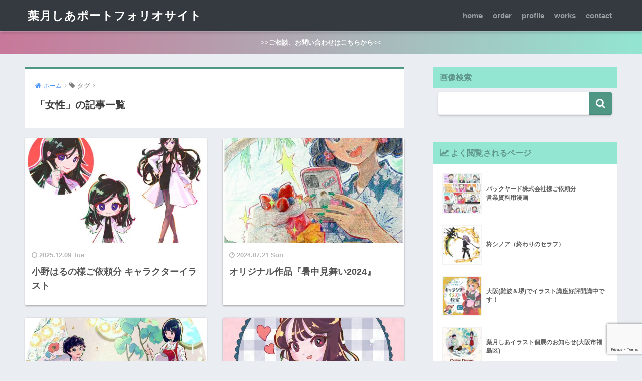

--- FILE ---
content_type: text/html; charset=UTF-8
request_url: https://shiahadzuki.com/archives/tag/%E5%A5%B3%E6%80%A7
body_size: 9338
content:
<!doctype html> <!--[if lt IE 7]><html lang="ja" class="no-js lt-ie9 lt-ie8 lt-ie7"><![endif]--> <!--[if (IE 7)&!(IEMobile)]><html lang="ja" class="no-js lt-ie9 lt-ie8"><![endif]--> <!--[if (IE 8)&!(IEMobile)]><html lang="ja" class="no-js lt-ie9"><![endif]--> <!--[if gt IE 8]><!--><html lang="ja" class="no-js"><!--<![endif]--><head><meta charset="utf-8"><meta http-equiv="X-UA-Compatible" content="IE=edge"><meta name="HandheldFriendly" content="True"><meta name="MobileOptimized" content="320"><meta name="viewport" content="width=device-width, initial-scale=1 ,viewport-fit=cover"/><meta name="msapplication-TileColor" content="#4f9685"><meta name="theme-color" content="#4f9685"><link rel="pingback" href="https://shiahadzuki.com/xmlrpc.php"><link media="all" href="https://shiahadzuki.com/wp-content/cache/autoptimize/css/autoptimize_e8fdba690b366b206e6e87344ed53336.css" rel="stylesheet"><title>「女性」の記事一覧 | 葉月しあポートフォリオサイト</title><meta name='robots' content='max-image-preview:large' /><link rel='dns-prefetch' href='//ajax.googleapis.com' /><link rel="alternate" type="application/rss+xml" title="葉月しあポートフォリオサイト &raquo; フィード" href="https://shiahadzuki.com/feed" /><link rel="alternate" type="application/rss+xml" title="葉月しあポートフォリオサイト &raquo; コメントフィード" href="https://shiahadzuki.com/comments/feed" /> <script type="text/javascript" src="https://ajax.googleapis.com/ajax/libs/jquery/2.2.4/jquery.min.js" id="jquery-js"></script> <script type="text/javascript" src="https://shiahadzuki.com/wp-content/themes/sango-theme/library/js/modernizr.custom.min.js" id="sng-modernizr-js"></script> <link rel="https://api.w.org/" href="https://shiahadzuki.com/wp-json/" /><link rel="alternate" title="JSON" type="application/json" href="https://shiahadzuki.com/wp-json/wp/v2/tags/91" /><link rel="EditURI" type="application/rsd+xml" title="RSD" href="https://shiahadzuki.com/xmlrpc.php?rsd" /><meta name="robots" content="noindex,follow" /><meta name="google-site-verification" content="aMhupUc_HUGiCNPOzrkfXW8-TYDIDCN_XFD4qz0WHnA" /><script>(function(i,s,o,g,r,a,m){i['GoogleAnalyticsObject']=r;i[r]=i[r]||function(){
  (i[r].q=i[r].q||[]).push(arguments)},i[r].l=1*new Date();a=s.createElement(o),
  m=s.getElementsByTagName(o)[0];a.async=1;a.src=g;m.parentNode.insertBefore(a,m)
  })(window,document,'script','//www.google-analytics.com/analytics.js','ga');
  ga('create', 'UA-108086047-5', 'auto');
  ga('send', 'pageview');</script> <link rel="icon" href="https://shiahadzuki.com/wp-content/uploads/2022/01/cropped-小さい自分のアイコン20211225トリミング-32x32.jpg" sizes="32x32" /><link rel="icon" href="https://shiahadzuki.com/wp-content/uploads/2022/01/cropped-小さい自分のアイコン20211225トリミング-192x192.jpg" sizes="192x192" /><link rel="apple-touch-icon" href="https://shiahadzuki.com/wp-content/uploads/2022/01/cropped-小さい自分のアイコン20211225トリミング-180x180.jpg" /><meta name="msapplication-TileImage" content="https://shiahadzuki.com/wp-content/uploads/2022/01/cropped-小さい自分のアイコン20211225トリミング-270x270.jpg" /></head><body class="archive tag tag-91 wp-theme-sango-theme wp-child-theme-sango-theme-child"><div id="container"><header class="header"><div id="inner-header" class="wrap cf"><p id="logo" class="h1 dfont"> <a href="https://shiahadzuki.com">葉月しあポートフォリオサイト</a></p><nav class="desktop-nav clearfix"><ul id="menu-%e3%83%98%e3%83%83%e3%83%80%e3%83%bc%e3%83%a1%e3%83%8b%e3%83%a5%e3%83%bc" class="menu"><li id="menu-item-85" class="menu-item menu-item-type-custom menu-item-object-custom menu-item-home menu-item-85"><a href="https://shiahadzuki.com">home</a></li><li id="menu-item-16" class="menu-item menu-item-type-post_type menu-item-object-page menu-item-16"><a href="https://shiahadzuki.com/%e3%81%8a%e4%bb%95%e4%ba%8b%e3%81%ae%e4%be%9d%e9%a0%bc">order</a></li><li id="menu-item-123" class="menu-item menu-item-type-post_type menu-item-object-page menu-item-123"><a href="https://shiahadzuki.com/about">profile</a></li><li id="menu-item-18" class="menu-item menu-item-type-post_type menu-item-object-page menu-item-18"><a href="https://shiahadzuki.com/works">works</a></li><li id="menu-item-345" class="menu-item menu-item-type-post_type menu-item-object-page menu-item-345"><a href="https://shiahadzuki.com/contact">contact</a></li></ul></nav></div></header><div class="header-info"><a href="https://shiahadzuki.com/contact">>>ご相談、お問い合わせはこちらから<<</a></div><div id="content"><div id="inner-content" class="wrap cf"><main id="main" class="m-all t-2of3 d-5of7 cf" role="main"><div id="archive_header" class="main-bdr"><nav id="breadcrumb"><ul itemscope itemtype="http://schema.org/BreadcrumbList"><li itemprop="itemListElement" itemscope itemtype="http://schema.org/ListItem"><a href="https://shiahadzuki.com" itemprop="item"><span itemprop="name">ホーム</span></a><meta itemprop="position" content="1" /></li><li><i class="fa fa-tag"></i> タグ</li></ul></nav><h1>「女性」の記事一覧</h1></div><div class="cardtype cf"><article class="cardtype__article"> <a class="cardtype__link" href="https://shiahadzuki.com/archives/985"><p class="cardtype__img"> <img src="https://shiahadzuki.com/wp-content/uploads/2025/12/小野はるの様ご依頼分キャラクターイラスト-520x300.jpg" alt="小野はるの様ご依頼分 キャラクターイラスト"></p><div class="cardtype__article-info"> <time class="updated entry-time dfont" datetime="2025-12-09">2025.12.09 Tue</time><h2>小野はるの様ご依頼分 キャラクターイラスト</h2></div> </a></article><article class="cardtype__article"> <a class="cardtype__link" href="https://shiahadzuki.com/archives/881"><p class="cardtype__img"> <img src="https://shiahadzuki.com/wp-content/uploads/2024/07/『オリジナル作品』2024年度暑中見舞い-520x300.jpg" alt="オリジナル作品『暑中見舞い2024』"></p><div class="cardtype__article-info"> <time class="updated entry-time dfont" datetime="2024-07-21">2024.07.21 Sun</time><h2>オリジナル作品『暑中見舞い2024』</h2></div> </a></article><article class="cardtype__article"> <a class="cardtype__link" href="https://shiahadzuki.com/archives/857"><p class="cardtype__img"> <img src="https://shiahadzuki.com/wp-content/uploads/2024/06/オリジナル作品『丸い部屋』-520x300.jpg" alt="オリジナル作品『丸い部屋』"></p><div class="cardtype__article-info"> <time class="updated entry-time dfont" datetime="2024-06-16">2024.06.16 Sun</time><h2>オリジナル作品『丸い部屋』</h2></div> </a></article><article class="cardtype__article"> <a class="cardtype__link" href="https://shiahadzuki.com/archives/836"><p class="cardtype__img"> <img src="https://shiahadzuki.com/wp-content/uploads/2024/05/関西トレンド書店様ご依頼分　小野六花さんイラスト-520x300.jpg" alt="関西トレンド書店様ご依頼分　小野六花さんイラスト"></p><div class="cardtype__article-info"> <time class="updated entry-time dfont" datetime="2024-05-24">2024.05.24 Fri</time><h2>関西トレンド書店様ご依頼分　小野六花さんイラスト</h2></div> </a></article><article class="cardtype__article"> <a class="cardtype__link" href="https://shiahadzuki.com/archives/783"><p class="cardtype__img"> <img src="https://shiahadzuki.com/wp-content/uploads/2023/10/関西トレンド書店様御依頼分石原希望さんTシャツ用イラスト-520x300.jpg" alt="関西トレンド書店様ご依頼分 石原希望さんTシャツ用イラスト"></p><div class="cardtype__article-info"> <time class="updated entry-time dfont" datetime="2023-10-09">2023.10.09 Mon</time><h2>関西トレンド書店様ご依頼分 石原希望さんTシャツ用イラスト</h2></div> </a></article><article class="cardtype__article"> <a class="cardtype__link" href="https://shiahadzuki.com/archives/692"><p class="cardtype__img"> <img src="https://shiahadzuki.com/wp-content/uploads/2022/08/ウィズプレイス様インスタ用イラスト-520x300.jpg" alt="ウィズプレイス様インスタ用イラスト"></p><div class="cardtype__article-info"> <time class="updated entry-time dfont" datetime="2022-08-15">2022.08.15 Mon</time><h2>ウィズプレイス様インスタ用イラスト</h2></div> </a></article><article class="cardtype__article"> <a class="cardtype__link" href="https://shiahadzuki.com/archives/666"><p class="cardtype__img"> <img src="https://shiahadzuki.com/wp-content/uploads/2022/07/【オリジナル】ゲーム案件想定サンプル-520x300.jpg" alt="【オリジナル】ゲーム案件想定サンプル"></p><div class="cardtype__article-info"> <time class="updated entry-time dfont" datetime="2022-07-31">2022.07.31 Sun</time><h2>【オリジナル】ゲーム案件想定サンプル</h2></div> </a></article><article class="cardtype__article"> <a class="cardtype__link" href="https://shiahadzuki.com/archives/547"><p class="cardtype__img"> <img src="https://shiahadzuki.com/wp-content/uploads/2024/06/ファッションイラストまとめ-520x300.jpg" alt="ファッションイラストまとめ"></p><div class="cardtype__article-info"> <time class="updated entry-time dfont" datetime="2022-03-07">2022.03.07 Mon</time><h2>ファッションイラストまとめ</h2></div> </a></article><article class="cardtype__article"> <a class="cardtype__link" href="https://shiahadzuki.com/archives/544"><p class="cardtype__img"> <img src="https://shiahadzuki.com/wp-content/uploads/2022/03/オリジナル作品『not-real』-520x300.jpg" alt="オリジナル作品『not real』"></p><div class="cardtype__article-info"> <time class="updated entry-time dfont" datetime="2022-03-06">2022.03.06 Sun</time><h2>オリジナル作品『not real』</h2></div> </a></article><article class="cardtype__article"> <a class="cardtype__link" href="https://shiahadzuki.com/archives/452"><p class="cardtype__img"> <img src="https://shiahadzuki.com/wp-content/uploads/2022/01/ポートフォリオ用-520x300.jpg" alt="『脱毛大阪完全ガイド』キャラクターデザイン"></p><div class="cardtype__article-info"> <time class="updated entry-time dfont" datetime="2022-01-24">2022.01.24 Mon</time><h2>『脱毛大阪完全ガイド』キャラクターデザイン</h2></div> </a></article></div><nav class="pagination dfont"><ul class='page-numbers'><li><span aria-current="page" class="page-numbers current">1</span></li><li><a class="page-numbers" href="https://shiahadzuki.com/archives/tag/%E5%A5%B3%E6%80%A7/page/2">2</a></li><li><a class="page-numbers" href="https://shiahadzuki.com/archives/tag/%E5%A5%B3%E6%80%A7/page/3">3</a></li><li><a class="next page-numbers" href="https://shiahadzuki.com/archives/tag/%E5%A5%B3%E6%80%A7/page/2"><i class="fa fa-chevron-right"></i></a></li></ul></nav></main><div id="sidebar1" class="sidebar m-all t-1of3 d-2of7 last-col cf" role="complementary"><aside><div class="insidesp"><div id="notfix"><div id="search-2" class="widget widget_search"><h4 class="widgettitle dfont">画像検索</h4><form role="search" method="get" id="searchform" class="searchform" action="https://shiahadzuki.com/"><div> <input type="search" id="s" name="s" value="" /> <button type="submit" id="searchsubmit" ><i class="fa fa-search"></i></button></div></form></div><div class="widget my_popular_posts"><h4 class="widgettitle dfont">よく閲覧されるページ</h4><ul class="my-widget"><li><a href="https://shiahadzuki.com/archives/381"><figure class="my-widget__img"><img width="160" height="160" src="https://shiahadzuki.com/wp-content/uploads/2021/10/ポートフォリオ用漫画2021-9修正-160x160.jpg" class="attachment-thumb-160 size-thumb-160 wp-post-image" alt="漫画 デフォルメ,漫画 依頼,広告漫画" decoding="async" srcset="https://shiahadzuki.com/wp-content/uploads/2021/10/ポートフォリオ用漫画2021-9修正-160x160.jpg 160w, https://shiahadzuki.com/wp-content/uploads/2021/10/ポートフォリオ用漫画2021-9修正-150x150.jpg 150w, https://shiahadzuki.com/wp-content/uploads/2021/10/ポートフォリオ用漫画2021-9修正-125x125.jpg 125w" sizes="(max-width: 160px) 100vw, 160px" /></figure><div class="my-widget__text">バックヤード株式会社様ご依頼分<br>営業資料用漫画</div> </a></li><li><a href="https://shiahadzuki.com/archives/310"><figure class="my-widget__img"><img width="160" height="160" src="https://shiahadzuki.com/wp-content/uploads/2021/06/24-large-160x160.jpg" class="attachment-thumb-160 size-thumb-160 wp-post-image" alt="終わりのセラフ シノア 二次創作,ゲーム IP案件 イラストレーター,ゲーム IP案件 依頼" decoding="async" srcset="https://shiahadzuki.com/wp-content/uploads/2021/06/24-large-160x160.jpg 160w, https://shiahadzuki.com/wp-content/uploads/2021/06/24-large-150x150.jpg 150w, https://shiahadzuki.com/wp-content/uploads/2021/06/24-large-300x300.jpg 300w, https://shiahadzuki.com/wp-content/uploads/2021/06/24-large-768x768.jpg 768w, https://shiahadzuki.com/wp-content/uploads/2021/06/24-large-125x125.jpg 125w, https://shiahadzuki.com/wp-content/uploads/2021/06/24-large.jpg 980w" sizes="(max-width: 160px) 100vw, 160px" /></figure><div class="my-widget__text">柊シノア（終わりのセラフ）</div> </a></li><li><a href="https://shiahadzuki.com/archives/news/%e5%a4%a7%e9%98%aa%e9%9b%a3%e6%b3%a2%ef%bc%86%e5%a0%ba%e3%81%a7%e3%82%a4%e3%83%a9%e3%82%b9%e3%83%88%e8%ac%9b%e5%ba%a7%e5%a5%bd%e8%a9%95%e9%96%8b%e8%ac%9b%e4%b8%ad%e3%81%a7%e3%81%99%ef%bc%81"><figure class="my-widget__img"><img width="160" height="160" src="https://shiahadzuki.com/wp-content/uploads/2023/05/1-160x160.jpg" class="attachment-thumb-160 size-thumb-160 wp-post-image" alt="大阪 イラスト 教室,イラスト 教室 初心者,イラスト 教室 こども" decoding="async" srcset="https://shiahadzuki.com/wp-content/uploads/2023/05/1-160x160.jpg 160w, https://shiahadzuki.com/wp-content/uploads/2023/05/1-150x150.jpg 150w, https://shiahadzuki.com/wp-content/uploads/2023/05/1-300x300.jpg 300w, https://shiahadzuki.com/wp-content/uploads/2023/05/1-768x768.jpg 768w, https://shiahadzuki.com/wp-content/uploads/2023/05/1-1024x1024.jpg 1024w, https://shiahadzuki.com/wp-content/uploads/2023/05/1-1536x1536.jpg 1536w, https://shiahadzuki.com/wp-content/uploads/2023/05/1-125x125.jpg 125w, https://shiahadzuki.com/wp-content/uploads/2023/05/1.jpg 1920w" sizes="(max-width: 160px) 100vw, 160px" /></figure><div class="my-widget__text">大阪(難波＆堺)でイラスト講座好評開講中です！</div> </a></li><li><a href="https://shiahadzuki.com/archives/news/%e8%91%89%e6%9c%88%e3%81%97%e3%81%82%e3%82%a4%e3%83%a9%e3%82%b9%e3%83%88%e5%80%8b%e5%b1%95%e3%81%ae%e3%81%8a%e7%9f%a5%e3%82%89%e3%81%9b%e5%a4%a7%e9%98%aa%e5%b8%82%e7%a6%8f%e5%b3%b6%e5%8c%ba"><figure class="my-widget__img"><img width="160" height="160" src="https://shiahadzuki.com/wp-content/uploads/2024/03/hadzukishiakoten-160x160.jpg" class="attachment-thumb-160 size-thumb-160 wp-post-image" alt="イラスト 個展 大阪,イラスト 個展 女の子,カフェ ギャラリー 展示" decoding="async" srcset="https://shiahadzuki.com/wp-content/uploads/2024/03/hadzukishiakoten-160x160.jpg 160w, https://shiahadzuki.com/wp-content/uploads/2024/03/hadzukishiakoten-150x150.jpg 150w, https://shiahadzuki.com/wp-content/uploads/2024/03/hadzukishiakoten-125x125.jpg 125w" sizes="(max-width: 160px) 100vw, 160px" /></figure><div class="my-widget__text">葉月しあイラスト個展のお知らせ(大阪市福島区)</div> </a></li><li><a href="https://shiahadzuki.com/archives/297"><figure class="my-widget__img"><img width="160" height="160" src="https://shiahadzuki.com/wp-content/uploads/2021/06/22-large-160x160.jpg" class="attachment-thumb-160 size-thumb-160 wp-post-image" alt="インデックス とある魔術の禁書目録 立ち絵,インデックス とある ファンアート,インデックス 二次創作 イラスト" decoding="async" srcset="https://shiahadzuki.com/wp-content/uploads/2021/06/22-large-160x160.jpg 160w, https://shiahadzuki.com/wp-content/uploads/2021/06/22-large-150x150.jpg 150w, https://shiahadzuki.com/wp-content/uploads/2021/06/22-large-125x125.jpg 125w" sizes="(max-width: 160px) 100vw, 160px" /></figure><div class="my-widget__text">インデックス（とある魔術の禁書目録）</div> </a></li></ul></div><div id="recent-posts-3" class="widget widget_recent_entries"><h4 class="widgettitle dfont">最近のイラスト</h4><ul class="my-widget"><li><a href="https://shiahadzuki.com/archives/985"><figure class="my-widget__img"><img width="160" height="160" src="https://shiahadzuki.com/wp-content/uploads/2025/12/小野はるの様ご依頼分キャラクターイラスト-160x160.jpg" class="attachment-thumb-160 size-thumb-160 wp-post-image" alt="女の子 イラスト カラフル,女の子 イラスト 依頼,アイコン イラスト 依頼" decoding="async" srcset="https://shiahadzuki.com/wp-content/uploads/2025/12/小野はるの様ご依頼分キャラクターイラスト-160x160.jpg 160w, https://shiahadzuki.com/wp-content/uploads/2025/12/小野はるの様ご依頼分キャラクターイラスト-150x150.jpg 150w, https://shiahadzuki.com/wp-content/uploads/2025/12/小野はるの様ご依頼分キャラクターイラスト-125x125.jpg 125w" sizes="(max-width: 160px) 100vw, 160px" /></figure><div class="my-widget__text">小野はるの様ご依頼分 キャラクターイラスト <span class="post-date dfont">2025/12/09</span></div> </a></li><li><a href="https://shiahadzuki.com/archives/978"><figure class="my-widget__img"><img width="160" height="160" src="https://shiahadzuki.com/wp-content/uploads/2025/04/オリジナル作品『stage』-160x160.jpg" class="attachment-thumb-160 size-thumb-160 wp-post-image" alt="女の子 イラスト アナログ,アクリル画 コミックアート 女の子,アクリル画 コラージュ キャンバス" decoding="async" srcset="https://shiahadzuki.com/wp-content/uploads/2025/04/オリジナル作品『stage』-160x160.jpg 160w, https://shiahadzuki.com/wp-content/uploads/2025/04/オリジナル作品『stage』-150x150.jpg 150w, https://shiahadzuki.com/wp-content/uploads/2025/04/オリジナル作品『stage』-125x125.jpg 125w" sizes="(max-width: 160px) 100vw, 160px" /></figure><div class="my-widget__text">オリジナル作品『stage』 <span class="post-date dfont">2025/04/30</span></div> </a></li><li><a href="https://shiahadzuki.com/archives/966"><figure class="my-widget__img"><img width="160" height="160" src="https://shiahadzuki.com/wp-content/uploads/2025/04/DON-FACTRY様ご依頼分-『冷ゃっこいも』イラスト-160x160.jpg" class="attachment-thumb-160 size-thumb-160 wp-post-image" alt="女の子 イラスト 可愛い,屋台 イラスト 依頼,DONFACTRY 焼き芋 イラスト" decoding="async" srcset="https://shiahadzuki.com/wp-content/uploads/2025/04/DON-FACTRY様ご依頼分-『冷ゃっこいも』イラスト-160x160.jpg 160w, https://shiahadzuki.com/wp-content/uploads/2025/04/DON-FACTRY様ご依頼分-『冷ゃっこいも』イラスト-150x150.jpg 150w, https://shiahadzuki.com/wp-content/uploads/2025/04/DON-FACTRY様ご依頼分-『冷ゃっこいも』イラスト-300x300.jpg 300w, https://shiahadzuki.com/wp-content/uploads/2025/04/DON-FACTRY様ご依頼分-『冷ゃっこいも』イラスト-768x768.jpg 768w, https://shiahadzuki.com/wp-content/uploads/2025/04/DON-FACTRY様ご依頼分-『冷ゃっこいも』イラスト-125x125.jpg 125w, https://shiahadzuki.com/wp-content/uploads/2025/04/DON-FACTRY様ご依頼分-『冷ゃっこいも』イラスト.jpg 800w" sizes="(max-width: 160px) 100vw, 160px" /></figure><div class="my-widget__text">DON FACTRY様ご依頼分『冷ゃっこいも』イラスト <span class="post-date dfont">2025/04/19</span></div> </a></li><li><a href="https://shiahadzuki.com/archives/941"><figure class="my-widget__img"><img width="160" height="160" src="https://shiahadzuki.com/wp-content/uploads/2025/04/『出張買取エコリッチゆずる』キャラクターイラスト-160x160.jpg" class="attachment-thumb-160 size-thumb-160 wp-post-image" alt="箕面市 マスコット イラスト,可愛い ゆるキャラ イラスト,ゆるキャラ イラスト 依頼" decoding="async" srcset="https://shiahadzuki.com/wp-content/uploads/2025/04/『出張買取エコリッチゆずる』キャラクターイラスト-160x160.jpg 160w, https://shiahadzuki.com/wp-content/uploads/2025/04/『出張買取エコリッチゆずる』キャラクターイラスト-150x150.jpg 150w, https://shiahadzuki.com/wp-content/uploads/2025/04/『出張買取エコリッチゆずる』キャラクターイラスト-300x300.jpg 300w, https://shiahadzuki.com/wp-content/uploads/2025/04/『出張買取エコリッチゆずる』キャラクターイラスト-768x768.jpg 768w, https://shiahadzuki.com/wp-content/uploads/2025/04/『出張買取エコリッチゆずる』キャラクターイラスト-125x125.jpg 125w, https://shiahadzuki.com/wp-content/uploads/2025/04/『出張買取エコリッチゆずる』キャラクターイラスト.jpg 800w" sizes="(max-width: 160px) 100vw, 160px" /></figure><div class="my-widget__text">出張買取エコリッチゆずる様 会社キャラクターイラスト <span class="post-date dfont">2025/04/14</span></div> </a></li><li><a href="https://shiahadzuki.com/archives/929"><figure class="my-widget__img"><img width="160" height="160" src="https://shiahadzuki.com/wp-content/uploads/2025/04/butasan_kaidan_h_800-160x160.jpg" class="attachment-thumb-160 size-thumb-160 wp-post-image" alt="マスコットキャラ イラスト 豚,豚 デフォルメ イラスト,豚 可愛い イラスト" decoding="async" srcset="https://shiahadzuki.com/wp-content/uploads/2025/04/butasan_kaidan_h_800-160x160.jpg 160w, https://shiahadzuki.com/wp-content/uploads/2025/04/butasan_kaidan_h_800-150x150.jpg 150w, https://shiahadzuki.com/wp-content/uploads/2025/04/butasan_kaidan_h_800-300x300.jpg 300w, https://shiahadzuki.com/wp-content/uploads/2025/04/butasan_kaidan_h_800-768x768.jpg 768w, https://shiahadzuki.com/wp-content/uploads/2025/04/butasan_kaidan_h_800-125x125.jpg 125w, https://shiahadzuki.com/wp-content/uploads/2025/04/butasan_kaidan_h_800.jpg 800w" sizes="(max-width: 160px) 100vw, 160px" /></figure><div class="my-widget__text">かつらだBKオフィス様 豚さんイラスト <span class="post-date dfont">2025/04/02</span></div> </a></li></ul></div><div id="tag_cloud-3" class="widget widget_tag_cloud"><h4 class="widgettitle dfont">タグ</h4><div class="tagcloud"><a href="https://shiahadzuki.com/archives/tag/sns" class="tag-cloud-link tag-link-147 tag-link-position-1" style="font-size: 10.377358490566pt;" aria-label="SNS (2個の項目)">SNS</a> <a href="https://shiahadzuki.com/archives/tag/web%e3%83%a1%e3%83%87%e3%82%a3%e3%82%a2" class="tag-cloud-link tag-link-158 tag-link-position-2" style="font-size: 8pt;" aria-label="webメディア (1個の項目)">webメディア</a> <a href="https://shiahadzuki.com/archives/tag/youtube" class="tag-cloud-link tag-link-93 tag-link-position-3" style="font-size: 10.377358490566pt;" aria-label="Youtube (2個の項目)">Youtube</a> <a href="https://shiahadzuki.com/archives/tag/%e3%81%8a%e3%81%97%e3%82%83%e3%82%8c" class="tag-cloud-link tag-link-144 tag-link-position-4" style="font-size: 10.377358490566pt;" aria-label="おしゃれ (2個の項目)">おしゃれ</a> <a href="https://shiahadzuki.com/archives/tag/%e3%82%a2%e3%82%a4%e3%82%ad%e3%83%a3%e3%83%83%e3%83%81" class="tag-cloud-link tag-link-90 tag-link-position-5" style="font-size: 13.283018867925pt;" aria-label="アイキャッチ (4個の項目)">アイキャッチ</a> <a href="https://shiahadzuki.com/archives/tag/%e3%82%a2%e3%82%a4%e3%82%b3%e3%83%b3" class="tag-cloud-link tag-link-106 tag-link-position-6" style="font-size: 16.584905660377pt;" aria-label="アイコン (8個の項目)">アイコン</a> <a href="https://shiahadzuki.com/archives/tag/%e3%82%a2%e3%83%8b%e3%83%a1" class="tag-cloud-link tag-link-118 tag-link-position-7" style="font-size: 10.377358490566pt;" aria-label="アニメ (2個の項目)">アニメ</a> <a href="https://shiahadzuki.com/archives/tag/%e3%82%a6%e3%82%a7%e3%83%ab%e3%82%ab%e3%83%a0%e3%83%9c%e3%83%bc%e3%83%89-%e3%82%a4%e3%83%a9%e3%82%b9%e3%83%88%e3%83%ac%e3%83%bc%e3%82%bf%e3%83%bc-%e4%be%9d%e9%a0%bc" class="tag-cloud-link tag-link-141 tag-link-position-8" style="font-size: 8pt;" aria-label="ウェルカムボード イラストレーター 依頼 (1個の項目)">ウェルカムボード イラストレーター 依頼</a> <a href="https://shiahadzuki.com/archives/tag/%e3%82%ab%e3%83%95%e3%82%a7" class="tag-cloud-link tag-link-167 tag-link-position-9" style="font-size: 8pt;" aria-label="カフェ (1個の項目)">カフェ</a> <a href="https://shiahadzuki.com/archives/tag/%e3%82%ad%e3%83%a3%e3%83%a9%e3%82%af%e3%82%bf%e3%83%bc" class="tag-cloud-link tag-link-122 tag-link-position-10" style="font-size: 10.377358490566pt;" aria-label="キャラクター (2個の項目)">キャラクター</a> <a href="https://shiahadzuki.com/archives/tag/%e3%82%ae%e3%83%a3%e3%83%a9%e3%83%aa%e3%83%bc%e5%b1%95%e7%a4%ba" class="tag-cloud-link tag-link-152 tag-link-position-11" style="font-size: 13.283018867925pt;" aria-label="ギャラリー展示 (4個の項目)">ギャラリー展示</a> <a href="https://shiahadzuki.com/archives/tag/%e3%82%b0%e3%83%83%e3%82%ba" class="tag-cloud-link tag-link-159 tag-link-position-12" style="font-size: 8pt;" aria-label="グッズ (1個の項目)">グッズ</a> <a href="https://shiahadzuki.com/archives/tag/%e3%82%b2%e3%83%bc%e3%83%a0" class="tag-cloud-link tag-link-156 tag-link-position-13" style="font-size: 8pt;" aria-label="ゲーム (1個の項目)">ゲーム</a> <a href="https://shiahadzuki.com/archives/tag/%e3%82%b9%e3%82%af%e3%83%bc%e3%83%ab" class="tag-cloud-link tag-link-172 tag-link-position-14" style="font-size: 8pt;" aria-label="スクール (1個の項目)">スクール</a> <a href="https://shiahadzuki.com/archives/tag/%e3%82%b9%e3%83%9e%e3%83%9b%e3%82%b2%e3%83%bc" class="tag-cloud-link tag-link-121 tag-link-position-15" style="font-size: 8pt;" aria-label="スマホゲー (1個の項目)">スマホゲー</a> <a href="https://shiahadzuki.com/archives/tag/%e3%82%b9%e3%83%9e%e3%83%9b%e3%82%b2%e3%83%bc%e3%83%a0" class="tag-cloud-link tag-link-86 tag-link-position-16" style="font-size: 10.377358490566pt;" aria-label="スマホゲーム (2個の項目)">スマホゲーム</a> <a href="https://shiahadzuki.com/archives/tag/%e3%83%80%e3%82%a4%e3%82%a8%e3%83%83%e3%83%88" class="tag-cloud-link tag-link-107 tag-link-position-17" style="font-size: 10.377358490566pt;" aria-label="ダイエット (2個の項目)">ダイエット</a> <a href="https://shiahadzuki.com/archives/tag/%e3%83%86%e3%82%ad%e3%82%b9%e3%82%bf%e3%82%a4%e3%83%ab" class="tag-cloud-link tag-link-160 tag-link-position-18" style="font-size: 8pt;" aria-label="テキスタイル (1個の項目)">テキスタイル</a> <a href="https://shiahadzuki.com/archives/tag/%e3%83%86%e3%82%ad%e3%82%b9%e3%82%bf%e3%82%a4%e3%83%ab%e3%83%87%e3%82%b6%e3%82%a4%e3%83%b3" class="tag-cloud-link tag-link-154 tag-link-position-19" style="font-size: 8pt;" aria-label="テキスタイルデザイン (1個の項目)">テキスタイルデザイン</a> <a href="https://shiahadzuki.com/archives/tag/%e3%83%87%e3%82%b6%e3%82%a4%e3%83%b3" class="tag-cloud-link tag-link-164 tag-link-position-20" style="font-size: 8pt;" aria-label="デザイン (1個の項目)">デザイン</a> <a href="https://shiahadzuki.com/archives/tag/%e3%83%8b%e3%82%ad%e3%83%93" class="tag-cloud-link tag-link-132 tag-link-position-21" style="font-size: 8pt;" aria-label="ニキビ (1個の項目)">ニキビ</a> <a href="https://shiahadzuki.com/archives/tag/%e3%83%93%e3%82%b8%e3%83%8d%e3%82%b9" class="tag-cloud-link tag-link-136 tag-link-position-22" style="font-size: 8pt;" aria-label="ビジネス (1個の項目)">ビジネス</a> <a href="https://shiahadzuki.com/archives/tag/%e3%83%95%e3%82%a1%e3%83%83%e3%82%b7%e3%83%a7%e3%83%b3" class="tag-cloud-link tag-link-109 tag-link-position-23" style="font-size: 10.377358490566pt;" aria-label="ファッション (2個の項目)">ファッション</a> <a href="https://shiahadzuki.com/archives/tag/%e3%83%95%e3%82%a1%e3%83%b3%e3%82%a2%e3%83%bc%e3%83%88" class="tag-cloud-link tag-link-148 tag-link-position-24" style="font-size: 8pt;" aria-label="ファンアート (1個の項目)">ファンアート</a> <a href="https://shiahadzuki.com/archives/tag/%e3%83%98%e3%83%83%e3%83%80%e3%83%bc" class="tag-cloud-link tag-link-150 tag-link-position-25" style="font-size: 8pt;" aria-label="ヘッダー (1個の項目)">ヘッダー</a> <a href="https://shiahadzuki.com/archives/tag/%e3%83%9e%e3%82%b9%e3%82%b3%e3%83%83%e3%83%88" class="tag-cloud-link tag-link-151 tag-link-position-26" style="font-size: 8pt;" aria-label="マスコット (1個の項目)">マスコット</a> <a href="https://shiahadzuki.com/archives/tag/%e3%83%ac%e3%83%83%e3%82%b9%e3%83%b3" class="tag-cloud-link tag-link-168 tag-link-position-27" style="font-size: 10.377358490566pt;" aria-label="レッスン (2個の項目)">レッスン</a> <a href="https://shiahadzuki.com/archives/tag/%e4%ba%8c%e6%ac%a1%e5%89%b5%e4%bd%9c" class="tag-cloud-link tag-link-85 tag-link-position-28" style="font-size: 15.264150943396pt;" aria-label="二次創作 (6個の項目)">二次創作</a> <a href="https://shiahadzuki.com/archives/tag/%e4%bc%81%e6%a5%ad%e6%a1%88%e4%bb%b6" class="tag-cloud-link tag-link-75 tag-link-position-29" style="font-size: 20.283018867925pt;" aria-label="企業案件 (16個の項目)">企業案件</a> <a href="https://shiahadzuki.com/archives/tag/%e4%bc%9a%e7%a4%be" class="tag-cloud-link tag-link-98 tag-link-position-30" style="font-size: 16.584905660377pt;" aria-label="会社 (8個の項目)">会社</a> <a href="https://shiahadzuki.com/archives/tag/%e4%bd%9c%e5%93%81" class="tag-cloud-link tag-link-139 tag-link-position-31" style="font-size: 8pt;" aria-label="作品 (1個の項目)">作品</a> <a href="https://shiahadzuki.com/archives/tag/%e5%8d%a0%e3%81%84" class="tag-cloud-link tag-link-134 tag-link-position-32" style="font-size: 8pt;" aria-label="占い (1個の項目)">占い</a> <a href="https://shiahadzuki.com/archives/tag/%e5%a5%b3%e3%81%ae%e5%ad%90" class="tag-cloud-link tag-link-79 tag-link-position-33" style="font-size: 21.471698113208pt;" aria-label="女の子 (20個の項目)">女の子</a> <a href="https://shiahadzuki.com/archives/tag/%e5%a5%b3%e6%80%a7" class="tag-cloud-link tag-link-91 tag-link-position-34" style="font-size: 22pt;" aria-label="女性 (22個の項目)">女性</a> <a href="https://shiahadzuki.com/archives/tag/%e5%b1%95%e7%a4%ba" class="tag-cloud-link tag-link-155 tag-link-position-35" style="font-size: 10.377358490566pt;" aria-label="展示 (2個の項目)">展示</a> <a href="https://shiahadzuki.com/archives/tag/%e5%ba%83%e5%91%8a" class="tag-cloud-link tag-link-95 tag-link-position-36" style="font-size: 10.377358490566pt;" aria-label="広告 (2個の項目)">広告</a> <a href="https://shiahadzuki.com/archives/tag/%e5%ba%97%e8%88%97" class="tag-cloud-link tag-link-73 tag-link-position-37" style="font-size: 13.283018867925pt;" aria-label="店舗 (4個の項目)">店舗</a> <a href="https://shiahadzuki.com/archives/tag/%e6%94%be%e7%bd%ae%e5%b0%91%e5%a5%b3" class="tag-cloud-link tag-link-83 tag-link-position-38" style="font-size: 13.283018867925pt;" aria-label="放置少女 (4個の項目)">放置少女</a> <a href="https://shiahadzuki.com/archives/tag/%e6%bc%ab%e7%94%bb" class="tag-cloud-link tag-link-94 tag-link-position-39" style="font-size: 16.584905660377pt;" aria-label="漫画 (8個の項目)">漫画</a> <a href="https://shiahadzuki.com/archives/tag/%e7%94%b7%e6%80%a7" class="tag-cloud-link tag-link-104 tag-link-position-40" style="font-size: 10.377358490566pt;" aria-label="男性 (2個の項目)">男性</a> <a href="https://shiahadzuki.com/archives/tag/%e7%b5%90%e5%a9%9a%e5%bc%8f-%e3%82%a6%e3%82%a7%e3%83%ab%e3%82%ab%e3%83%a0%e3%83%9c%e3%83%bc%e3%83%89-%e3%82%a4%e3%83%a9%e3%82%b9%e3%83%88" class="tag-cloud-link tag-link-140 tag-link-position-41" style="font-size: 8pt;" aria-label="結婚式 ウェルカムボード イラスト (1個の項目)">結婚式 ウェルカムボード イラスト</a> <a href="https://shiahadzuki.com/archives/tag/%e7%b5%90%e5%a9%9a%e5%bc%8f-%e6%8b%9b%e5%be%85%e7%8a%b6-%e3%82%a4%e3%83%a9%e3%82%b9%e3%83%88" class="tag-cloud-link tag-link-142 tag-link-position-42" style="font-size: 8pt;" aria-label="結婚式 招待状 イラスト (1個の項目)">結婚式 招待状 イラスト</a> <a href="https://shiahadzuki.com/archives/tag/%e7%be%8e%e5%ae%b9" class="tag-cloud-link tag-link-133 tag-link-position-43" style="font-size: 8pt;" aria-label="美容 (1個の項目)">美容</a> <a href="https://shiahadzuki.com/archives/tag/%e8%83%8c%e6%99%af" class="tag-cloud-link tag-link-153 tag-link-position-44" style="font-size: 8pt;" aria-label="背景 (1個の項目)">背景</a> <a href="https://shiahadzuki.com/archives/tag/%e9%83%a8%e5%b1%8b" class="tag-cloud-link tag-link-80 tag-link-position-45" style="font-size: 10.377358490566pt;" aria-label="部屋 (2個の項目)">部屋</a></div></div><div id="custom_html-6" class="widget_text widget widget_custom_html"><h4 class="widgettitle dfont">Twitter</h4><div class="textwidget custom-html-widget"><a class="twitter-timeline" href="https://twitter.com/shia_lifestyle?ref_src=twsrc%5Etfw" height="600px" data-chrome="noheader nofooter">Tweets by shia_lifestyle</a> <script async src="https://platform.twitter.com/widgets.js" charset="utf-8"></script></div></div></div></div></aside></div></div></div><footer class="footer"><div id="footer-menu"><div> <a class="footer-menu__btn dfont" href="https://shiahadzuki.com/"><i class="fa fa-home fa-lg"></i> HOME</a></div><nav><div class="footer-links cf"><ul id="menu-%e3%83%95%e3%83%83%e3%82%bf%e3%83%bc%e3%83%a1%e3%83%8b%e3%83%a5%e3%83%bc" class="nav footer-nav cf"><li id="menu-item-521" class="menu-item menu-item-type-post_type menu-item-object-page menu-item-521"><a href="https://shiahadzuki.com/contact">contact</a></li><li id="menu-item-522" class="menu-item menu-item-type-post_type menu-item-object-page menu-item-522"><a href="https://shiahadzuki.com/about">profile</a></li><li id="menu-item-523" class="menu-item menu-item-type-post_type menu-item-object-page menu-item-523"><a href="https://shiahadzuki.com/works">works</a></li><li id="menu-item-524" class="menu-item menu-item-type-post_type menu-item-object-page menu-item-524"><a href="https://shiahadzuki.com/%e3%81%8a%e4%bb%95%e4%ba%8b%e3%81%ae%e4%be%9d%e9%a0%bc">order</a></li></ul></div></nav><p class="copyright dfont"> &copy; 2026						葉月しあポートフォリオサイト						All rights reserved.</p></div></footer></div> <script type="speculationrules">{"prefetch":[{"source":"document","where":{"and":[{"href_matches":"/*"},{"not":{"href_matches":["/wp-*.php","/wp-admin/*","/wp-content/uploads/*","/wp-content/*","/wp-content/plugins/*","/wp-content/themes/sango-theme-child/*","/wp-content/themes/sango-theme/*","/*\\?(.+)"]}},{"not":{"selector_matches":"a[rel~=\"nofollow\"]"}},{"not":{"selector_matches":".no-prefetch, .no-prefetch a"}}]},"eagerness":"conservative"}]}</script> <script type="text/javascript" src="https://shiahadzuki.com/wp-includes/js/dist/hooks.min.js" id="wp-hooks-js"></script> <script type="text/javascript" src="https://shiahadzuki.com/wp-includes/js/dist/i18n.min.js" id="wp-i18n-js"></script> <script type="text/javascript" id="wp-i18n-js-after">wp.i18n.setLocaleData( { 'text direction\u0004ltr': [ 'ltr' ] } );
//# sourceURL=wp-i18n-js-after</script> <script type="text/javascript" src="https://shiahadzuki.com/wp-content/plugins/contact-form-7/includes/swv/js/index.js" id="swv-js"></script> <script type="text/javascript" id="contact-form-7-js-translations">( function( domain, translations ) {
	var localeData = translations.locale_data[ domain ] || translations.locale_data.messages;
	localeData[""].domain = domain;
	wp.i18n.setLocaleData( localeData, domain );
} )( "contact-form-7", {"translation-revision-date":"2025-11-30 08:12:23+0000","generator":"GlotPress\/4.0.3","domain":"messages","locale_data":{"messages":{"":{"domain":"messages","plural-forms":"nplurals=1; plural=0;","lang":"ja_JP"},"This contact form is placed in the wrong place.":["\u3053\u306e\u30b3\u30f3\u30bf\u30af\u30c8\u30d5\u30a9\u30fc\u30e0\u306f\u9593\u9055\u3063\u305f\u4f4d\u7f6e\u306b\u7f6e\u304b\u308c\u3066\u3044\u307e\u3059\u3002"],"Error:":["\u30a8\u30e9\u30fc:"]}},"comment":{"reference":"includes\/js\/index.js"}} );
//# sourceURL=contact-form-7-js-translations</script> <script type="text/javascript" id="contact-form-7-js-before">var wpcf7 = {
    "api": {
        "root": "https:\/\/shiahadzuki.com\/wp-json\/",
        "namespace": "contact-form-7\/v1"
    }
};
//# sourceURL=contact-form-7-js-before</script> <script type="text/javascript" src="https://shiahadzuki.com/wp-content/plugins/contact-form-7/includes/js/index.js" id="contact-form-7-js"></script> <script type="text/javascript" src="https://www.google.com/recaptcha/api.js?render=6LeNQ0wbAAAAAN6AXxuKfJq6W0uFhb92wo0rV5dq" id="google-recaptcha-js"></script> <script type="text/javascript" src="https://shiahadzuki.com/wp-includes/js/dist/vendor/wp-polyfill.min.js" id="wp-polyfill-js"></script> <script type="text/javascript" id="wpcf7-recaptcha-js-before">var wpcf7_recaptcha = {
    "sitekey": "6LeNQ0wbAAAAAN6AXxuKfJq6W0uFhb92wo0rV5dq",
    "actions": {
        "homepage": "homepage",
        "contactform": "contactform"
    }
};
//# sourceURL=wpcf7-recaptcha-js-before</script> <script type="text/javascript" src="https://shiahadzuki.com/wp-content/plugins/contact-form-7/modules/recaptcha/index.js" id="wpcf7-recaptcha-js"></script> <script type="text/javascript" src="https://shiahadzuki.com/wp-content/themes/sango-theme/library/ripple/jquery.rippler.js" id="ripple-js-js"></script> <script id="wp-emoji-settings" type="application/json">{"baseUrl":"https://s.w.org/images/core/emoji/17.0.2/72x72/","ext":".png","svgUrl":"https://s.w.org/images/core/emoji/17.0.2/svg/","svgExt":".svg","source":{"concatemoji":"https://shiahadzuki.com/wp-includes/js/wp-emoji-release.min.js"}}</script> <script type="module">/*! This file is auto-generated */
const a=JSON.parse(document.getElementById("wp-emoji-settings").textContent),o=(window._wpemojiSettings=a,"wpEmojiSettingsSupports"),s=["flag","emoji"];function i(e){try{var t={supportTests:e,timestamp:(new Date).valueOf()};sessionStorage.setItem(o,JSON.stringify(t))}catch(e){}}function c(e,t,n){e.clearRect(0,0,e.canvas.width,e.canvas.height),e.fillText(t,0,0);t=new Uint32Array(e.getImageData(0,0,e.canvas.width,e.canvas.height).data);e.clearRect(0,0,e.canvas.width,e.canvas.height),e.fillText(n,0,0);const a=new Uint32Array(e.getImageData(0,0,e.canvas.width,e.canvas.height).data);return t.every((e,t)=>e===a[t])}function p(e,t){e.clearRect(0,0,e.canvas.width,e.canvas.height),e.fillText(t,0,0);var n=e.getImageData(16,16,1,1);for(let e=0;e<n.data.length;e++)if(0!==n.data[e])return!1;return!0}function u(e,t,n,a){switch(t){case"flag":return n(e,"\ud83c\udff3\ufe0f\u200d\u26a7\ufe0f","\ud83c\udff3\ufe0f\u200b\u26a7\ufe0f")?!1:!n(e,"\ud83c\udde8\ud83c\uddf6","\ud83c\udde8\u200b\ud83c\uddf6")&&!n(e,"\ud83c\udff4\udb40\udc67\udb40\udc62\udb40\udc65\udb40\udc6e\udb40\udc67\udb40\udc7f","\ud83c\udff4\u200b\udb40\udc67\u200b\udb40\udc62\u200b\udb40\udc65\u200b\udb40\udc6e\u200b\udb40\udc67\u200b\udb40\udc7f");case"emoji":return!a(e,"\ud83e\u1fac8")}return!1}function f(e,t,n,a){let r;const o=(r="undefined"!=typeof WorkerGlobalScope&&self instanceof WorkerGlobalScope?new OffscreenCanvas(300,150):document.createElement("canvas")).getContext("2d",{willReadFrequently:!0}),s=(o.textBaseline="top",o.font="600 32px Arial",{});return e.forEach(e=>{s[e]=t(o,e,n,a)}),s}function r(e){var t=document.createElement("script");t.src=e,t.defer=!0,document.head.appendChild(t)}a.supports={everything:!0,everythingExceptFlag:!0},new Promise(t=>{let n=function(){try{var e=JSON.parse(sessionStorage.getItem(o));if("object"==typeof e&&"number"==typeof e.timestamp&&(new Date).valueOf()<e.timestamp+604800&&"object"==typeof e.supportTests)return e.supportTests}catch(e){}return null}();if(!n){if("undefined"!=typeof Worker&&"undefined"!=typeof OffscreenCanvas&&"undefined"!=typeof URL&&URL.createObjectURL&&"undefined"!=typeof Blob)try{var e="postMessage("+f.toString()+"("+[JSON.stringify(s),u.toString(),c.toString(),p.toString()].join(",")+"));",a=new Blob([e],{type:"text/javascript"});const r=new Worker(URL.createObjectURL(a),{name:"wpTestEmojiSupports"});return void(r.onmessage=e=>{i(n=e.data),r.terminate(),t(n)})}catch(e){}i(n=f(s,u,c,p))}t(n)}).then(e=>{for(const n in e)a.supports[n]=e[n],a.supports.everything=a.supports.everything&&a.supports[n],"flag"!==n&&(a.supports.everythingExceptFlag=a.supports.everythingExceptFlag&&a.supports[n]);var t;a.supports.everythingExceptFlag=a.supports.everythingExceptFlag&&!a.supports.flag,a.supports.everything||((t=a.source||{}).concatemoji?r(t.concatemoji):t.wpemoji&&t.twemoji&&(r(t.twemoji),r(t.wpemoji)))});
//# sourceURL=https://shiahadzuki.com/wp-includes/js/wp-emoji-loader.min.js</script> </body></html>

--- FILE ---
content_type: text/html; charset=utf-8
request_url: https://www.google.com/recaptcha/api2/anchor?ar=1&k=6LeNQ0wbAAAAAN6AXxuKfJq6W0uFhb92wo0rV5dq&co=aHR0cHM6Ly9zaGlhaGFkenVraS5jb206NDQz&hl=en&v=PoyoqOPhxBO7pBk68S4YbpHZ&size=invisible&anchor-ms=20000&execute-ms=30000&cb=qoq6am5rrdae
body_size: 48618
content:
<!DOCTYPE HTML><html dir="ltr" lang="en"><head><meta http-equiv="Content-Type" content="text/html; charset=UTF-8">
<meta http-equiv="X-UA-Compatible" content="IE=edge">
<title>reCAPTCHA</title>
<style type="text/css">
/* cyrillic-ext */
@font-face {
  font-family: 'Roboto';
  font-style: normal;
  font-weight: 400;
  font-stretch: 100%;
  src: url(//fonts.gstatic.com/s/roboto/v48/KFO7CnqEu92Fr1ME7kSn66aGLdTylUAMa3GUBHMdazTgWw.woff2) format('woff2');
  unicode-range: U+0460-052F, U+1C80-1C8A, U+20B4, U+2DE0-2DFF, U+A640-A69F, U+FE2E-FE2F;
}
/* cyrillic */
@font-face {
  font-family: 'Roboto';
  font-style: normal;
  font-weight: 400;
  font-stretch: 100%;
  src: url(//fonts.gstatic.com/s/roboto/v48/KFO7CnqEu92Fr1ME7kSn66aGLdTylUAMa3iUBHMdazTgWw.woff2) format('woff2');
  unicode-range: U+0301, U+0400-045F, U+0490-0491, U+04B0-04B1, U+2116;
}
/* greek-ext */
@font-face {
  font-family: 'Roboto';
  font-style: normal;
  font-weight: 400;
  font-stretch: 100%;
  src: url(//fonts.gstatic.com/s/roboto/v48/KFO7CnqEu92Fr1ME7kSn66aGLdTylUAMa3CUBHMdazTgWw.woff2) format('woff2');
  unicode-range: U+1F00-1FFF;
}
/* greek */
@font-face {
  font-family: 'Roboto';
  font-style: normal;
  font-weight: 400;
  font-stretch: 100%;
  src: url(//fonts.gstatic.com/s/roboto/v48/KFO7CnqEu92Fr1ME7kSn66aGLdTylUAMa3-UBHMdazTgWw.woff2) format('woff2');
  unicode-range: U+0370-0377, U+037A-037F, U+0384-038A, U+038C, U+038E-03A1, U+03A3-03FF;
}
/* math */
@font-face {
  font-family: 'Roboto';
  font-style: normal;
  font-weight: 400;
  font-stretch: 100%;
  src: url(//fonts.gstatic.com/s/roboto/v48/KFO7CnqEu92Fr1ME7kSn66aGLdTylUAMawCUBHMdazTgWw.woff2) format('woff2');
  unicode-range: U+0302-0303, U+0305, U+0307-0308, U+0310, U+0312, U+0315, U+031A, U+0326-0327, U+032C, U+032F-0330, U+0332-0333, U+0338, U+033A, U+0346, U+034D, U+0391-03A1, U+03A3-03A9, U+03B1-03C9, U+03D1, U+03D5-03D6, U+03F0-03F1, U+03F4-03F5, U+2016-2017, U+2034-2038, U+203C, U+2040, U+2043, U+2047, U+2050, U+2057, U+205F, U+2070-2071, U+2074-208E, U+2090-209C, U+20D0-20DC, U+20E1, U+20E5-20EF, U+2100-2112, U+2114-2115, U+2117-2121, U+2123-214F, U+2190, U+2192, U+2194-21AE, U+21B0-21E5, U+21F1-21F2, U+21F4-2211, U+2213-2214, U+2216-22FF, U+2308-230B, U+2310, U+2319, U+231C-2321, U+2336-237A, U+237C, U+2395, U+239B-23B7, U+23D0, U+23DC-23E1, U+2474-2475, U+25AF, U+25B3, U+25B7, U+25BD, U+25C1, U+25CA, U+25CC, U+25FB, U+266D-266F, U+27C0-27FF, U+2900-2AFF, U+2B0E-2B11, U+2B30-2B4C, U+2BFE, U+3030, U+FF5B, U+FF5D, U+1D400-1D7FF, U+1EE00-1EEFF;
}
/* symbols */
@font-face {
  font-family: 'Roboto';
  font-style: normal;
  font-weight: 400;
  font-stretch: 100%;
  src: url(//fonts.gstatic.com/s/roboto/v48/KFO7CnqEu92Fr1ME7kSn66aGLdTylUAMaxKUBHMdazTgWw.woff2) format('woff2');
  unicode-range: U+0001-000C, U+000E-001F, U+007F-009F, U+20DD-20E0, U+20E2-20E4, U+2150-218F, U+2190, U+2192, U+2194-2199, U+21AF, U+21E6-21F0, U+21F3, U+2218-2219, U+2299, U+22C4-22C6, U+2300-243F, U+2440-244A, U+2460-24FF, U+25A0-27BF, U+2800-28FF, U+2921-2922, U+2981, U+29BF, U+29EB, U+2B00-2BFF, U+4DC0-4DFF, U+FFF9-FFFB, U+10140-1018E, U+10190-1019C, U+101A0, U+101D0-101FD, U+102E0-102FB, U+10E60-10E7E, U+1D2C0-1D2D3, U+1D2E0-1D37F, U+1F000-1F0FF, U+1F100-1F1AD, U+1F1E6-1F1FF, U+1F30D-1F30F, U+1F315, U+1F31C, U+1F31E, U+1F320-1F32C, U+1F336, U+1F378, U+1F37D, U+1F382, U+1F393-1F39F, U+1F3A7-1F3A8, U+1F3AC-1F3AF, U+1F3C2, U+1F3C4-1F3C6, U+1F3CA-1F3CE, U+1F3D4-1F3E0, U+1F3ED, U+1F3F1-1F3F3, U+1F3F5-1F3F7, U+1F408, U+1F415, U+1F41F, U+1F426, U+1F43F, U+1F441-1F442, U+1F444, U+1F446-1F449, U+1F44C-1F44E, U+1F453, U+1F46A, U+1F47D, U+1F4A3, U+1F4B0, U+1F4B3, U+1F4B9, U+1F4BB, U+1F4BF, U+1F4C8-1F4CB, U+1F4D6, U+1F4DA, U+1F4DF, U+1F4E3-1F4E6, U+1F4EA-1F4ED, U+1F4F7, U+1F4F9-1F4FB, U+1F4FD-1F4FE, U+1F503, U+1F507-1F50B, U+1F50D, U+1F512-1F513, U+1F53E-1F54A, U+1F54F-1F5FA, U+1F610, U+1F650-1F67F, U+1F687, U+1F68D, U+1F691, U+1F694, U+1F698, U+1F6AD, U+1F6B2, U+1F6B9-1F6BA, U+1F6BC, U+1F6C6-1F6CF, U+1F6D3-1F6D7, U+1F6E0-1F6EA, U+1F6F0-1F6F3, U+1F6F7-1F6FC, U+1F700-1F7FF, U+1F800-1F80B, U+1F810-1F847, U+1F850-1F859, U+1F860-1F887, U+1F890-1F8AD, U+1F8B0-1F8BB, U+1F8C0-1F8C1, U+1F900-1F90B, U+1F93B, U+1F946, U+1F984, U+1F996, U+1F9E9, U+1FA00-1FA6F, U+1FA70-1FA7C, U+1FA80-1FA89, U+1FA8F-1FAC6, U+1FACE-1FADC, U+1FADF-1FAE9, U+1FAF0-1FAF8, U+1FB00-1FBFF;
}
/* vietnamese */
@font-face {
  font-family: 'Roboto';
  font-style: normal;
  font-weight: 400;
  font-stretch: 100%;
  src: url(//fonts.gstatic.com/s/roboto/v48/KFO7CnqEu92Fr1ME7kSn66aGLdTylUAMa3OUBHMdazTgWw.woff2) format('woff2');
  unicode-range: U+0102-0103, U+0110-0111, U+0128-0129, U+0168-0169, U+01A0-01A1, U+01AF-01B0, U+0300-0301, U+0303-0304, U+0308-0309, U+0323, U+0329, U+1EA0-1EF9, U+20AB;
}
/* latin-ext */
@font-face {
  font-family: 'Roboto';
  font-style: normal;
  font-weight: 400;
  font-stretch: 100%;
  src: url(//fonts.gstatic.com/s/roboto/v48/KFO7CnqEu92Fr1ME7kSn66aGLdTylUAMa3KUBHMdazTgWw.woff2) format('woff2');
  unicode-range: U+0100-02BA, U+02BD-02C5, U+02C7-02CC, U+02CE-02D7, U+02DD-02FF, U+0304, U+0308, U+0329, U+1D00-1DBF, U+1E00-1E9F, U+1EF2-1EFF, U+2020, U+20A0-20AB, U+20AD-20C0, U+2113, U+2C60-2C7F, U+A720-A7FF;
}
/* latin */
@font-face {
  font-family: 'Roboto';
  font-style: normal;
  font-weight: 400;
  font-stretch: 100%;
  src: url(//fonts.gstatic.com/s/roboto/v48/KFO7CnqEu92Fr1ME7kSn66aGLdTylUAMa3yUBHMdazQ.woff2) format('woff2');
  unicode-range: U+0000-00FF, U+0131, U+0152-0153, U+02BB-02BC, U+02C6, U+02DA, U+02DC, U+0304, U+0308, U+0329, U+2000-206F, U+20AC, U+2122, U+2191, U+2193, U+2212, U+2215, U+FEFF, U+FFFD;
}
/* cyrillic-ext */
@font-face {
  font-family: 'Roboto';
  font-style: normal;
  font-weight: 500;
  font-stretch: 100%;
  src: url(//fonts.gstatic.com/s/roboto/v48/KFO7CnqEu92Fr1ME7kSn66aGLdTylUAMa3GUBHMdazTgWw.woff2) format('woff2');
  unicode-range: U+0460-052F, U+1C80-1C8A, U+20B4, U+2DE0-2DFF, U+A640-A69F, U+FE2E-FE2F;
}
/* cyrillic */
@font-face {
  font-family: 'Roboto';
  font-style: normal;
  font-weight: 500;
  font-stretch: 100%;
  src: url(//fonts.gstatic.com/s/roboto/v48/KFO7CnqEu92Fr1ME7kSn66aGLdTylUAMa3iUBHMdazTgWw.woff2) format('woff2');
  unicode-range: U+0301, U+0400-045F, U+0490-0491, U+04B0-04B1, U+2116;
}
/* greek-ext */
@font-face {
  font-family: 'Roboto';
  font-style: normal;
  font-weight: 500;
  font-stretch: 100%;
  src: url(//fonts.gstatic.com/s/roboto/v48/KFO7CnqEu92Fr1ME7kSn66aGLdTylUAMa3CUBHMdazTgWw.woff2) format('woff2');
  unicode-range: U+1F00-1FFF;
}
/* greek */
@font-face {
  font-family: 'Roboto';
  font-style: normal;
  font-weight: 500;
  font-stretch: 100%;
  src: url(//fonts.gstatic.com/s/roboto/v48/KFO7CnqEu92Fr1ME7kSn66aGLdTylUAMa3-UBHMdazTgWw.woff2) format('woff2');
  unicode-range: U+0370-0377, U+037A-037F, U+0384-038A, U+038C, U+038E-03A1, U+03A3-03FF;
}
/* math */
@font-face {
  font-family: 'Roboto';
  font-style: normal;
  font-weight: 500;
  font-stretch: 100%;
  src: url(//fonts.gstatic.com/s/roboto/v48/KFO7CnqEu92Fr1ME7kSn66aGLdTylUAMawCUBHMdazTgWw.woff2) format('woff2');
  unicode-range: U+0302-0303, U+0305, U+0307-0308, U+0310, U+0312, U+0315, U+031A, U+0326-0327, U+032C, U+032F-0330, U+0332-0333, U+0338, U+033A, U+0346, U+034D, U+0391-03A1, U+03A3-03A9, U+03B1-03C9, U+03D1, U+03D5-03D6, U+03F0-03F1, U+03F4-03F5, U+2016-2017, U+2034-2038, U+203C, U+2040, U+2043, U+2047, U+2050, U+2057, U+205F, U+2070-2071, U+2074-208E, U+2090-209C, U+20D0-20DC, U+20E1, U+20E5-20EF, U+2100-2112, U+2114-2115, U+2117-2121, U+2123-214F, U+2190, U+2192, U+2194-21AE, U+21B0-21E5, U+21F1-21F2, U+21F4-2211, U+2213-2214, U+2216-22FF, U+2308-230B, U+2310, U+2319, U+231C-2321, U+2336-237A, U+237C, U+2395, U+239B-23B7, U+23D0, U+23DC-23E1, U+2474-2475, U+25AF, U+25B3, U+25B7, U+25BD, U+25C1, U+25CA, U+25CC, U+25FB, U+266D-266F, U+27C0-27FF, U+2900-2AFF, U+2B0E-2B11, U+2B30-2B4C, U+2BFE, U+3030, U+FF5B, U+FF5D, U+1D400-1D7FF, U+1EE00-1EEFF;
}
/* symbols */
@font-face {
  font-family: 'Roboto';
  font-style: normal;
  font-weight: 500;
  font-stretch: 100%;
  src: url(//fonts.gstatic.com/s/roboto/v48/KFO7CnqEu92Fr1ME7kSn66aGLdTylUAMaxKUBHMdazTgWw.woff2) format('woff2');
  unicode-range: U+0001-000C, U+000E-001F, U+007F-009F, U+20DD-20E0, U+20E2-20E4, U+2150-218F, U+2190, U+2192, U+2194-2199, U+21AF, U+21E6-21F0, U+21F3, U+2218-2219, U+2299, U+22C4-22C6, U+2300-243F, U+2440-244A, U+2460-24FF, U+25A0-27BF, U+2800-28FF, U+2921-2922, U+2981, U+29BF, U+29EB, U+2B00-2BFF, U+4DC0-4DFF, U+FFF9-FFFB, U+10140-1018E, U+10190-1019C, U+101A0, U+101D0-101FD, U+102E0-102FB, U+10E60-10E7E, U+1D2C0-1D2D3, U+1D2E0-1D37F, U+1F000-1F0FF, U+1F100-1F1AD, U+1F1E6-1F1FF, U+1F30D-1F30F, U+1F315, U+1F31C, U+1F31E, U+1F320-1F32C, U+1F336, U+1F378, U+1F37D, U+1F382, U+1F393-1F39F, U+1F3A7-1F3A8, U+1F3AC-1F3AF, U+1F3C2, U+1F3C4-1F3C6, U+1F3CA-1F3CE, U+1F3D4-1F3E0, U+1F3ED, U+1F3F1-1F3F3, U+1F3F5-1F3F7, U+1F408, U+1F415, U+1F41F, U+1F426, U+1F43F, U+1F441-1F442, U+1F444, U+1F446-1F449, U+1F44C-1F44E, U+1F453, U+1F46A, U+1F47D, U+1F4A3, U+1F4B0, U+1F4B3, U+1F4B9, U+1F4BB, U+1F4BF, U+1F4C8-1F4CB, U+1F4D6, U+1F4DA, U+1F4DF, U+1F4E3-1F4E6, U+1F4EA-1F4ED, U+1F4F7, U+1F4F9-1F4FB, U+1F4FD-1F4FE, U+1F503, U+1F507-1F50B, U+1F50D, U+1F512-1F513, U+1F53E-1F54A, U+1F54F-1F5FA, U+1F610, U+1F650-1F67F, U+1F687, U+1F68D, U+1F691, U+1F694, U+1F698, U+1F6AD, U+1F6B2, U+1F6B9-1F6BA, U+1F6BC, U+1F6C6-1F6CF, U+1F6D3-1F6D7, U+1F6E0-1F6EA, U+1F6F0-1F6F3, U+1F6F7-1F6FC, U+1F700-1F7FF, U+1F800-1F80B, U+1F810-1F847, U+1F850-1F859, U+1F860-1F887, U+1F890-1F8AD, U+1F8B0-1F8BB, U+1F8C0-1F8C1, U+1F900-1F90B, U+1F93B, U+1F946, U+1F984, U+1F996, U+1F9E9, U+1FA00-1FA6F, U+1FA70-1FA7C, U+1FA80-1FA89, U+1FA8F-1FAC6, U+1FACE-1FADC, U+1FADF-1FAE9, U+1FAF0-1FAF8, U+1FB00-1FBFF;
}
/* vietnamese */
@font-face {
  font-family: 'Roboto';
  font-style: normal;
  font-weight: 500;
  font-stretch: 100%;
  src: url(//fonts.gstatic.com/s/roboto/v48/KFO7CnqEu92Fr1ME7kSn66aGLdTylUAMa3OUBHMdazTgWw.woff2) format('woff2');
  unicode-range: U+0102-0103, U+0110-0111, U+0128-0129, U+0168-0169, U+01A0-01A1, U+01AF-01B0, U+0300-0301, U+0303-0304, U+0308-0309, U+0323, U+0329, U+1EA0-1EF9, U+20AB;
}
/* latin-ext */
@font-face {
  font-family: 'Roboto';
  font-style: normal;
  font-weight: 500;
  font-stretch: 100%;
  src: url(//fonts.gstatic.com/s/roboto/v48/KFO7CnqEu92Fr1ME7kSn66aGLdTylUAMa3KUBHMdazTgWw.woff2) format('woff2');
  unicode-range: U+0100-02BA, U+02BD-02C5, U+02C7-02CC, U+02CE-02D7, U+02DD-02FF, U+0304, U+0308, U+0329, U+1D00-1DBF, U+1E00-1E9F, U+1EF2-1EFF, U+2020, U+20A0-20AB, U+20AD-20C0, U+2113, U+2C60-2C7F, U+A720-A7FF;
}
/* latin */
@font-face {
  font-family: 'Roboto';
  font-style: normal;
  font-weight: 500;
  font-stretch: 100%;
  src: url(//fonts.gstatic.com/s/roboto/v48/KFO7CnqEu92Fr1ME7kSn66aGLdTylUAMa3yUBHMdazQ.woff2) format('woff2');
  unicode-range: U+0000-00FF, U+0131, U+0152-0153, U+02BB-02BC, U+02C6, U+02DA, U+02DC, U+0304, U+0308, U+0329, U+2000-206F, U+20AC, U+2122, U+2191, U+2193, U+2212, U+2215, U+FEFF, U+FFFD;
}
/* cyrillic-ext */
@font-face {
  font-family: 'Roboto';
  font-style: normal;
  font-weight: 900;
  font-stretch: 100%;
  src: url(//fonts.gstatic.com/s/roboto/v48/KFO7CnqEu92Fr1ME7kSn66aGLdTylUAMa3GUBHMdazTgWw.woff2) format('woff2');
  unicode-range: U+0460-052F, U+1C80-1C8A, U+20B4, U+2DE0-2DFF, U+A640-A69F, U+FE2E-FE2F;
}
/* cyrillic */
@font-face {
  font-family: 'Roboto';
  font-style: normal;
  font-weight: 900;
  font-stretch: 100%;
  src: url(//fonts.gstatic.com/s/roboto/v48/KFO7CnqEu92Fr1ME7kSn66aGLdTylUAMa3iUBHMdazTgWw.woff2) format('woff2');
  unicode-range: U+0301, U+0400-045F, U+0490-0491, U+04B0-04B1, U+2116;
}
/* greek-ext */
@font-face {
  font-family: 'Roboto';
  font-style: normal;
  font-weight: 900;
  font-stretch: 100%;
  src: url(//fonts.gstatic.com/s/roboto/v48/KFO7CnqEu92Fr1ME7kSn66aGLdTylUAMa3CUBHMdazTgWw.woff2) format('woff2');
  unicode-range: U+1F00-1FFF;
}
/* greek */
@font-face {
  font-family: 'Roboto';
  font-style: normal;
  font-weight: 900;
  font-stretch: 100%;
  src: url(//fonts.gstatic.com/s/roboto/v48/KFO7CnqEu92Fr1ME7kSn66aGLdTylUAMa3-UBHMdazTgWw.woff2) format('woff2');
  unicode-range: U+0370-0377, U+037A-037F, U+0384-038A, U+038C, U+038E-03A1, U+03A3-03FF;
}
/* math */
@font-face {
  font-family: 'Roboto';
  font-style: normal;
  font-weight: 900;
  font-stretch: 100%;
  src: url(//fonts.gstatic.com/s/roboto/v48/KFO7CnqEu92Fr1ME7kSn66aGLdTylUAMawCUBHMdazTgWw.woff2) format('woff2');
  unicode-range: U+0302-0303, U+0305, U+0307-0308, U+0310, U+0312, U+0315, U+031A, U+0326-0327, U+032C, U+032F-0330, U+0332-0333, U+0338, U+033A, U+0346, U+034D, U+0391-03A1, U+03A3-03A9, U+03B1-03C9, U+03D1, U+03D5-03D6, U+03F0-03F1, U+03F4-03F5, U+2016-2017, U+2034-2038, U+203C, U+2040, U+2043, U+2047, U+2050, U+2057, U+205F, U+2070-2071, U+2074-208E, U+2090-209C, U+20D0-20DC, U+20E1, U+20E5-20EF, U+2100-2112, U+2114-2115, U+2117-2121, U+2123-214F, U+2190, U+2192, U+2194-21AE, U+21B0-21E5, U+21F1-21F2, U+21F4-2211, U+2213-2214, U+2216-22FF, U+2308-230B, U+2310, U+2319, U+231C-2321, U+2336-237A, U+237C, U+2395, U+239B-23B7, U+23D0, U+23DC-23E1, U+2474-2475, U+25AF, U+25B3, U+25B7, U+25BD, U+25C1, U+25CA, U+25CC, U+25FB, U+266D-266F, U+27C0-27FF, U+2900-2AFF, U+2B0E-2B11, U+2B30-2B4C, U+2BFE, U+3030, U+FF5B, U+FF5D, U+1D400-1D7FF, U+1EE00-1EEFF;
}
/* symbols */
@font-face {
  font-family: 'Roboto';
  font-style: normal;
  font-weight: 900;
  font-stretch: 100%;
  src: url(//fonts.gstatic.com/s/roboto/v48/KFO7CnqEu92Fr1ME7kSn66aGLdTylUAMaxKUBHMdazTgWw.woff2) format('woff2');
  unicode-range: U+0001-000C, U+000E-001F, U+007F-009F, U+20DD-20E0, U+20E2-20E4, U+2150-218F, U+2190, U+2192, U+2194-2199, U+21AF, U+21E6-21F0, U+21F3, U+2218-2219, U+2299, U+22C4-22C6, U+2300-243F, U+2440-244A, U+2460-24FF, U+25A0-27BF, U+2800-28FF, U+2921-2922, U+2981, U+29BF, U+29EB, U+2B00-2BFF, U+4DC0-4DFF, U+FFF9-FFFB, U+10140-1018E, U+10190-1019C, U+101A0, U+101D0-101FD, U+102E0-102FB, U+10E60-10E7E, U+1D2C0-1D2D3, U+1D2E0-1D37F, U+1F000-1F0FF, U+1F100-1F1AD, U+1F1E6-1F1FF, U+1F30D-1F30F, U+1F315, U+1F31C, U+1F31E, U+1F320-1F32C, U+1F336, U+1F378, U+1F37D, U+1F382, U+1F393-1F39F, U+1F3A7-1F3A8, U+1F3AC-1F3AF, U+1F3C2, U+1F3C4-1F3C6, U+1F3CA-1F3CE, U+1F3D4-1F3E0, U+1F3ED, U+1F3F1-1F3F3, U+1F3F5-1F3F7, U+1F408, U+1F415, U+1F41F, U+1F426, U+1F43F, U+1F441-1F442, U+1F444, U+1F446-1F449, U+1F44C-1F44E, U+1F453, U+1F46A, U+1F47D, U+1F4A3, U+1F4B0, U+1F4B3, U+1F4B9, U+1F4BB, U+1F4BF, U+1F4C8-1F4CB, U+1F4D6, U+1F4DA, U+1F4DF, U+1F4E3-1F4E6, U+1F4EA-1F4ED, U+1F4F7, U+1F4F9-1F4FB, U+1F4FD-1F4FE, U+1F503, U+1F507-1F50B, U+1F50D, U+1F512-1F513, U+1F53E-1F54A, U+1F54F-1F5FA, U+1F610, U+1F650-1F67F, U+1F687, U+1F68D, U+1F691, U+1F694, U+1F698, U+1F6AD, U+1F6B2, U+1F6B9-1F6BA, U+1F6BC, U+1F6C6-1F6CF, U+1F6D3-1F6D7, U+1F6E0-1F6EA, U+1F6F0-1F6F3, U+1F6F7-1F6FC, U+1F700-1F7FF, U+1F800-1F80B, U+1F810-1F847, U+1F850-1F859, U+1F860-1F887, U+1F890-1F8AD, U+1F8B0-1F8BB, U+1F8C0-1F8C1, U+1F900-1F90B, U+1F93B, U+1F946, U+1F984, U+1F996, U+1F9E9, U+1FA00-1FA6F, U+1FA70-1FA7C, U+1FA80-1FA89, U+1FA8F-1FAC6, U+1FACE-1FADC, U+1FADF-1FAE9, U+1FAF0-1FAF8, U+1FB00-1FBFF;
}
/* vietnamese */
@font-face {
  font-family: 'Roboto';
  font-style: normal;
  font-weight: 900;
  font-stretch: 100%;
  src: url(//fonts.gstatic.com/s/roboto/v48/KFO7CnqEu92Fr1ME7kSn66aGLdTylUAMa3OUBHMdazTgWw.woff2) format('woff2');
  unicode-range: U+0102-0103, U+0110-0111, U+0128-0129, U+0168-0169, U+01A0-01A1, U+01AF-01B0, U+0300-0301, U+0303-0304, U+0308-0309, U+0323, U+0329, U+1EA0-1EF9, U+20AB;
}
/* latin-ext */
@font-face {
  font-family: 'Roboto';
  font-style: normal;
  font-weight: 900;
  font-stretch: 100%;
  src: url(//fonts.gstatic.com/s/roboto/v48/KFO7CnqEu92Fr1ME7kSn66aGLdTylUAMa3KUBHMdazTgWw.woff2) format('woff2');
  unicode-range: U+0100-02BA, U+02BD-02C5, U+02C7-02CC, U+02CE-02D7, U+02DD-02FF, U+0304, U+0308, U+0329, U+1D00-1DBF, U+1E00-1E9F, U+1EF2-1EFF, U+2020, U+20A0-20AB, U+20AD-20C0, U+2113, U+2C60-2C7F, U+A720-A7FF;
}
/* latin */
@font-face {
  font-family: 'Roboto';
  font-style: normal;
  font-weight: 900;
  font-stretch: 100%;
  src: url(//fonts.gstatic.com/s/roboto/v48/KFO7CnqEu92Fr1ME7kSn66aGLdTylUAMa3yUBHMdazQ.woff2) format('woff2');
  unicode-range: U+0000-00FF, U+0131, U+0152-0153, U+02BB-02BC, U+02C6, U+02DA, U+02DC, U+0304, U+0308, U+0329, U+2000-206F, U+20AC, U+2122, U+2191, U+2193, U+2212, U+2215, U+FEFF, U+FFFD;
}

</style>
<link rel="stylesheet" type="text/css" href="https://www.gstatic.com/recaptcha/releases/PoyoqOPhxBO7pBk68S4YbpHZ/styles__ltr.css">
<script nonce="Gsa51fhNbkiwKXY57mjW2w" type="text/javascript">window['__recaptcha_api'] = 'https://www.google.com/recaptcha/api2/';</script>
<script type="text/javascript" src="https://www.gstatic.com/recaptcha/releases/PoyoqOPhxBO7pBk68S4YbpHZ/recaptcha__en.js" nonce="Gsa51fhNbkiwKXY57mjW2w">
      
    </script></head>
<body><div id="rc-anchor-alert" class="rc-anchor-alert"></div>
<input type="hidden" id="recaptcha-token" value="[base64]">
<script type="text/javascript" nonce="Gsa51fhNbkiwKXY57mjW2w">
      recaptcha.anchor.Main.init("[\x22ainput\x22,[\x22bgdata\x22,\x22\x22,\[base64]/[base64]/[base64]/[base64]/[base64]/UltsKytdPUU6KEU8MjA0OD9SW2wrK109RT4+NnwxOTI6KChFJjY0NTEyKT09NTUyOTYmJk0rMTxjLmxlbmd0aCYmKGMuY2hhckNvZGVBdChNKzEpJjY0NTEyKT09NTYzMjA/[base64]/[base64]/[base64]/[base64]/[base64]/[base64]/[base64]\x22,\[base64]\\u003d\\u003d\x22,\x22w5rCpcOwCsK4w6TCsyXCpB/[base64]/Ch8KjU8Krw7nCkcK+KcK6wprCnMO4QMOYVsKYw4jDkMOkwrciw5c3woXDpn0ewqjCnQTDncK/wqJYw4TClsOSXXvCmMOxGTTDrWvCq8K4BjPCgMOcw7/DrlQ6wrZvw7F+CMK1AHVFfiUmw6djwrPDjD8/[base64]/IMKnwpbDqRzCl3Eca8K/w7tew5pKOA8Tw4zDiMKtYcOAXMK7wrhpwrnDrEvDksKuHBzDpwzCoMOuw6VhABDDg0NywrQRw6UADlzDosOLw5h/IkXCjsK/QBPDnFwYwoTCkCLCp3bDtAsowpHDuQvDrCVHEGhPw6bCjC/CqcKDaQNlQsOVDVXCncO/w6XDoybCncKmfnlPw6J7wplLXSLCpDHDncOvw4Q7w6bCrDvDgAh2wofDgwl/FHgwwqcvworDoMOOw7k2w5diW8OMekMyPQJieGnCu8KRw6oPwoIew6TDhsOnOcK6b8KeOmXCu2HDpcOPfw0bE3xew4dUBW7DrMKcQ8K/[base64]/[base64]/V8KVw5Jtwo3CjGJiFMOyEsK5Un3DkBAdOmDDjHfDisOVwqA2d8KdVMK5w7F0PsK8LcO6w5fDqU/CucOFw5wdSsOTZxwcAMOPw4TCl8Ovw6TCrQ0Hw7x8wpbCn14rHglVw5HCtBnDnn89TiEfakpNw5nDuyBRN1dseMKuw40jw6HCssKJTMK6wqxtJMKfO8KiS3Few4HDuhfDn8KBwoPCjFzCvVfDlDhIfz8Ne1EXWcKtwqNzwqpWMRY/w6LCrx13w67Cm0hvwooNCBnCjFQtw6bCksKow5tcCV/CvnbDq8KfN8K4wqrDjk5iP8K0wp/DqsK2MUgkwpbCiMOyYcOOw4TDsRzDjk8UWsK5wrzDo8OhZ8OFwoRVw4IaOHvCrsKsZRx9eS/CjELDiMK4w5TCncK/w6vCssOtNsOBwqfDuBbDrQ3DmCg2wrXDqcKvbMKDAcKcO3kGwpsVwoE+ehnDsxF7w5bCm3TCqXpywovDiA/DpFlDw53DonkGw48Qw7LDgErCszxvw5XCmXt0E3B1d33Diz8tMcOlT2jCgsOhS8Oiwo9+DsKAwpHCjcObw4jCtxXChSsFPzI0HXYhw6DDrhxfSiLCg2l8wojCqMO5w45IIsOgw5PDmn4uRMKcHzXDllnCtEQvwrvCrMK/[base64]/Dn8KTw4TCs2NrYTLDuTMKNcOdVTF7WxnDoX/[base64]/OgLDtcKzLSwFEzLCt8OETMOnwq7DvsOYfsK+w6wLE8KIwpk4wprChMKdUE9hwq0Iw69iwqE4w47DlMK+DMKcwqB8Vw7Cmyknw74JfhFUw64rw6fDlMK6wprDpcK1wr8Bw4VeT3rDrsK1w5TDrkTCl8Kgd8KAw4LCiMKaesKXGsOiZCrDucOvSV/[base64]/DosKYf3wTbSo2KC3CqcONMMOkw7N0GMOjwp9/[base64]/wrPDuMOSeVXCvT4XCMKQwo3Dt0cIw69iZXHDtBZMw7rCt8KqSQ/Cg8KBXsOEw7zDlTsTY8OowoTDujJAMsO8w7Iow7JXw4fDpQLDiT0JHcKCw5Uaw5hlw7MyPcKwDmnCicOow5INS8K4VMKDKkbDrsK/LwI/w7M+w5vCsMKTWCvCmMO4QMOrOsKoYsOwd8OmHcOpwqjCvw53wpUtecOTPMK3wrEHw5tkfMO8GsK/c8OuCMKuwro9L0HDq0PDrcOJwqbDs8OnScO3w7jDt8Kjwq56bcKZdcOlwqkKwrtww5Byw7d5w4nDgsOow53Dj2dsXMO1C8Kjw5tAwqLCpcKjw4w3cQ91w6zDrmpJIz3Dn0cMKMObw5Y/wojDmg1bwq/[base64]/[base64]/CggDDosOcVsKYZcKJw6nCgMKfIW5Jw7vCjMKRCMOZMmXDomTCk8O6w44iL2XDoS3CjMO6wpvDumgif8KRw5gDw78YwoAMfTh8Ix5Gw6TDtR4CKMKKwqpjw59owqvCsMKLw5bCpEA7wrkjwqEXNWdewqFtwroZwpPDqBVPw6TCqcOkw6BhdMOJbMO/wo0Uw4XCsRLDrsOPw6/DpcK7w6gEYcO4w64JW8OywpPDtsOWwrRCVMK9woFswp3CqnDCvcKDwoUSAsKieyV8wr/CjcKfHsKTZ14vUsOGw5BLU8KVVsKmwrgCChY2Y8KmOcKbwrUkNMOSV8Ouwq9Rw7rDhRjDmMOLw5HDi1DDssOyE2HCi8K4HsKIEMOgwpDDrxtwNsKZw4XDgMKNP8K9wqJPw7/Diw88w6oyQ8KYwqrCvsOcTMKAREnCuU84cxpObzrCiTjCmcKrb3Y/wrjDrFZawpDDi8KCw5nClMO9GE7CjCbDhxLDtWBgYcOdDT4rwrfCqsOqJsO3N2EGasKJw5kUwp3DnsOpfsO1blfDggzCg8KfN8OsGMK8w5gJw43CkzMnT8Kiw68ZwqdawolEw69/w7QSwp7CucKqWkXCk11lFCrCqEzCpDAfdwgCwoUBw6jDssOiw68fesOrFW9QA8ONMMKSTsK7w4BIwpRLW8O/DkVhwrfCvMOrwrvCpRJ6VXnClTZ1BsKDcmXCv3vDtVjCgMKQecOIw73CqMO5ccK8fWjCssOowoMmwrI4eMKmwrXDjCHDqsKhYhUOwqwHwrHDjC/[base64]/Cr8Opw4HCm8Ksw6BhwqPDuMOuw5rCnsO7UV40SsOowoVRwpbCmXR/[base64]/[base64]/[base64]/CiRjCi3jDuAc2GcKyMjV5PsKjEMKZwqbDvsKUU0hPw7rDpsKMwp1Ew7HDssKjTGbDpsKWbx7DmV4VwrhPZsKsf25sw5giwpsmwoPDtjzCuxItw5LDucK6w7hwdMO+w4/[base64]/Di3vDsjYQJsOBKDtQwqzDngfCnsOnGMKgDcO1OsKzw5bCicKIw6BMOQxcw5bDhMOFw6/DtsKFw6QxY8KPX8O+w7tlw4fDuVXCvsOZw6PChlrDsH9SHyjDn8Kaw74dw6jDsBvDkcObX8OSHsK/[base64]/CkMKNNcKiBAPClTjCqsO5wqXCisKVCn1Ew49bwqV4IlxHIMOAC8Kvwq7Cm8OhbXjDksOXw6wuwoAyw5BdwrbCn8K6TcKKw6/DqmnCnEnClMK7JMK7JGwWw67CpcKwwojCig5Bw6bCoMKHw4s3G8OnLcO0IcOvVgx4UsOWw4XCjE4fYcOATkg6RgHCrGjDssO2IHRywr7Dn3RjwqRfOCPDjhRpwpnCvgvCsVUbZnFfw4LCtkFhS8OQwpciwq/DjHwrw6LCnw5eYMOFfsOMKsO8EMKAb0TCt3JYw7HDnWfDsQ14GMONw7NVw4rDpcOKWMOSNX/[base64]/CokrDhcKtwrEOD3/CpTDDjsKCS8OsbsOQLMONw55bPcKNbhE5RHfDnGfDncKFw4x/EQTDjzhpZSdbSFUxYsO/wozCncOcfMOKd2EdFl3Cq8OhZ8OfJ8KMw70tXcOpwqVBFcKgwp0lMgUqG3YcKl85RsOnKFbCrnHCqAsNw6pmwp/CksKvK089w6pHZsK0wobCoMKWw6/Dk8O6w7fDj8O9D8OywqMUwqvCplHDp8KsbsOVfMOmXhzChFhPw6ALd8OMwqnDrUh+wrlcYMKcAQTDn8ONw4VRwoHCpWw1w5LCulojwprDryMAwqY9w7x5KWPCk8O7DcOsw48lwoDCtcK+w6LCu2vDmMKsa8KAw7PClcKbUMO/wqTCgznDhcKMNnHDpHIidcO+wpLCq8KtcE9nw5UdwrEsPCMSTcOBwoDDgMKswrHCt3fCp8Oww7x1EgXCisKMYsKjwqDCuhcywr/ClcOew5suPMOFwq9nUcKHFAnCp8OkIyfChWDCsyvDiCbCjsKcwpYVwpbCsnAwMTp6w5LDjxHCiSpYYGFADMOQVMKNbnPDpsO3P2cOej7DjR3Dr8Oyw6UOwoPDn8K/w7Erw4M2w7rCvSnDnMKhS3HCrlHDqWk9w63DrMKDw6VvecKiw5HCi3U/w6TCpMKuwq4Jw6XChk5HEcOXbAjDlsKFOsO6w7AWw682TlPDjMOZExvCvTxTwpQ8XcOMwpHDtznCgcKHw4dMw6HDkys1woELw5rDlTLCmXfDicKhw6/CpwrDtsKPwqbCssOPwq4Cw67DpCFkfW5kwoxmeMKuYsKWLsOrwoRgXT/DvyDDhS/CqMOWIW/Dp8Onwr/CoQdFw5DCscO1QiPCu3lSY8OXTSnDp2ITMG9fFcOBIHg5RxXDkkrDpXnDoMK+w7rDu8OWdsOZc1/CtMKuIGZJBMKVw7RIHAXDm1FuLsKyw57CpsO4f8O8wqDCtnLDkMK3w70CwozCuhrDlcO/wpdEwo8+w5jDjcKsE8KSw6lEwqfDjw3DtT1gw6zDsy/CojXDgsOMEsOoTsKtBiRGw7pTwqIOwrjDtgNnQQZjwphaJMOzAloewr3CmVsEOhnCk8OrKcObwoRGw6rCqcOJccOBw6zDvcKQRC3DtsKOfsOPw7nDs1d6wp0vw4jDvcKcZQUFwovCvmYkw6vCmhLCi096U27CrsORw4DCnwYIwonDrsKXM1xkw6zDrHFxwrLCpV4nw7/Cn8KsSsKew5Zsw6EoWcKrHxnDqcK6ZMOzfx/DpHxNLWN3OVvDpUZ6Q0fDr8OFPgg/w58ewrYFG0kLHcOtw6rCqUzCh8OkQR7Cu8KbHnYUwo11wr9xdcKtY8Olwqw6wovCrsO7woIywrpHwqFvRgDDi3bDpcKQLGVpw6XCmBXCnsKRwrwSM8KLw6TCqn4MdsKJfFHCpMOODsOgw7YVwqR/w79CwpsmEsOmRz05w7Vzw5/CmsKYTn1pwp/Do3McBcOkw5PCvsOew74QcmzCgcO1QsO7Hw3DuSrDkGXChsKSDi3DgwHCt37Di8KBwo3CoVgUDlQxcyImQ8KYYsKtw4rCvzjCh1skwpvCjE9JLWjDvgrDisKBwqfCmnJCc8OgwrA8wp9twqfDucKFw7YbTsOdIC4fwoRhw5zCqcK/eDEcEBgbw6Nzwr8FworCq2LCscKcwqExIMKCwqPChVLDlj/CqsKQZjTDsQIhKzfDn8K7HAJ8RV7DmMOOZjZpTcK5w550B8KAw5rCqRPDiWU6w6RwE0R9wow3SXvCv2jDoHHDuMOLw6HDgQgJBQXCtno/wpXCr8OYTz1POFfDuTAwS8KtworCqW/ChiPDksOSwp7DuQ3ClGPDnsOGwrzDvsK4acOZwroyAV0CGUXCkV3CnEpsw4PDqMOmXQE0PMOpwpDCnm3CvjUowpjDunQ5XsKQA0vCqSrCl8ONFcKBDQ/Dr8OZbcKlE8Kvw7HDkAAKXCDDrG0uwoNgwobDtMK6U8K8DcKIHMOsw7TDscOxwp9+w4shwq/DoHDCvzM7XWVKw6oRw7XClTI9cj42Wg9Owqo5UVxWEMOzw5XCgAbCul4XHcOqw6cnwoQaw7zCucOYw45LdzXDtsKzVE/Dl2ZUw5hswoXCqcKdV8Khw4NMwqLClmRDW8O8w4LDvm7DjxnCvMK9w5lMwrtAA0hPw7zDjcKSw4XChCRpw6/DicKdwoREfmM2wrvCvgXDozpTw6/CiTLDgxsCw4zDhwTCpVkhw73CvC/ChMO6AcOJeMKFw7TDnxHDosKMIMOIai1Ww6vDqTPDnsK+wpfDi8KgYMOnwpPDrVkUCsKDw6vDkcKtdsOZw5XCg8OFP8KOwpdcw5JZdRA3VsOfFcKPwoQowqQqwqI4EFZBPEfDnxDDosKOw5Axw7ZSwo/DpX8DLXTCkwASG8OQMFV5csKQF8KywrvCo8OXw7PDt0MKc8KOwqzDjcOnOhDCq2RRwojDh8OdRMK7MR8nw4fDjiEmQnssw54UwrFQHcOjC8KJODvDjcKDZyPDqsOXAnbDpsO5Fzh/BzYBUsKjw4c/[base64]/DlRfCuBtqbwRjw63DnAt7w73DjFIfw4/ChxTDlsKOJMKOPXcUw6bCrsOtwrvDgsOJwqbDu8OwwrjCgsKHwpDDtlbDoFUiw7Y3wprDok/Dj8KII3J0ajE6wqcHJEU+wosVGcO1IzJ9fRfCrsKSw4vDhcK2wr5Iw6h7woJjW2/DiHbCkMKxUT5SwotSQMKaLsKDwrNlV8KkwpUew6d8BUwPw685w5oZeMOBNELCsjDCvBVLw77Cl8Kywp3CgMKhw7LDkwPCvXvDlsKCfsK/[base64]/XlzCtcOuwqNlDhh/egMDLRPCm8OMw47ClEfClMO1T8OHwq4UwqUqXsOdwodpw4zCqcKGHcKfw6VNwrZVbsKmP8OPw6ErMsOFPsO9wotlwoIpUyQ6VlU/dcKlwqXDrgPCtFQFCVzDmcKPw47DicO3wpPDq8KMKHwgw7Y5HcOOLBrDo8K9w7tkw7vClcOfX8OnwqPColclwpvClMO/w4JRJxZJwo3DocKkWhlJX1LDt8OEwpDDqzRzPcK9wp/DrMOowo7Ch8KvHT/DhU3DnsOdGMOyw4VvNVt5ShPDnBlkwpvDrSlldsOqw4/CgcOACHgGwqQ9w5zDnizDnzQPwpUSHcOkaioiw77Dtl/DiAQYfHzChR1uVsKOKMOywrTDoGBIwo9PQcObw4zDjMKABMK0wq7DrsKnw6hew7AjVcO3wr7DuMKMRTpnY8KhfcOsIsK5wppVQmlzwrwQw64sVwgDHSrDmQFJUsKGLlMiYmUDw65HYcK9w4fCmMKEDDwJw51lD8KPI8OAwpYNZgLCnkYRXcK+eD/Dl8O2CcKJwqBnPcOuw6nDgDoAw50uw5BbNcKpEwzCuMOEIcOnwpHDm8OAw6IUd3rDmn3DmClvwrIMw7LCh8KANELCucOHG03DlMKdHcO7fA3DgV87wotKwqjCkQguFMOzBhUtwr8TccOfwovDlGLDjUTDqhzDmcOKwofDu8OCfsOfUxwKw7RfJRF1Y8KgUG/CnsOYE8KPw59CH3jDvmUFbFDDh8KswrELYsKoZmt8w5QswpEswq9rw7/Cn37DocKuIxUHT8OBXMOUYsKDaW5owqzDuW4nw5MjShnDi8OCwrQ5W01Nw7IOwrjCocOsDMKxBBIUfFzCkcKYD8OVV8OafFk9B0LDgcKqT8Krw7zDuCzCkFN3YlzDnBc/WiMbw6HDkxXDiz7CqXXDmcOhwrPDuMKuHsOzJ8OXw5Bid3BZIcK5w5PCosOrFMO9KVRhKMOWw75iw7LDt2lLwoHDscKxwpctwrRlwoDCmwDDuW/Dj2nClsKmYcKoVjlPwpPDm3fDshB1YkXCnn/CtMOswr3Cs8OOQXk+wqfDhMKyM2zClMO/w7Faw5BCWcKWLsOcI8KZwoVWcsOfw7JzwoLDjWVIBi5OUsO5wp5PbcKJZwV/EFYcD8Kpa8O8w7IFw6ULw5BmdcOSa8K9IcK8CFjCuhYaw5Nsw53CmsKoZSxIXsKnwqYbEXvDjS3CvxjDvWZwdi/[base64]/w6gaNxHDisORdilmFsKfw4oVw741KS5fwpY5wr9LUh7DvQxbEsKNFMOpccKjwp5dw75UwozChkRcVU/Dn1MWw6N3Ow5rHMK5w6vDhAkfRUfCh0zDpcKBEMOpw7zDkMOLTCQzECJRUg7DimvCq0TDhRpBw5Jbw5NRwoxdUx0OL8KpZid6w6pLGAXCo8KSIVHChMOLTsKLSsOYwq/CgMKyw60Uw4pQw7UaXcO3NsKZwr7DssOzwpIhAMOnw5AVwr3DgsOAF8O0wqVgwp48aXlKKiMHwq7Ci8Ksb8KKwoUUw5jDisOaP8Osw5XCliLCginDoTQlwo4sOcKzwq3Ds8K/w57DtwTCqXwiHcO2fhtdw5HDqsK/fcKdw5l2w6FwwqrDs37Dr8O9WcONEnYewqsFw68XUVcywrlgwrzCtgEzw492YcOKw5nDr8Krwop3ScOjVQJlwpwpQ8KUw43ClCDCsn17bAhHwr14w6/[base64]/w7pyw6pyKQRHGsOKBS/DtnrCjcODU8OgBMK2w5bDusODI8Opw6FnC8OpE0XCrS9qw4skRcO/bcKkamokw6YJZsK1EGnDiMKQKBbDk8KPFsO4c0LCvl18OCjChF7CiEdAJMOMIzpgw7fDn1bCt8Opw7Bfw7o8wqjCmcOMw6hbM2PDhMOiw7fDlDLDocOwX8KNw6fCil/CvEnCjMO0w4XDtmVpOcKpey3CnTHCrcOvw5rCtkkjaxvDl2nDvsK6VcKWw67Ds3nCuV7CgFtbwovCqcOvUkLCr2Ayf0PCncOsUcKqEn/DrDzDmsKfcMKvBcO6w43DsV51w4PDqcKtMXM5w5DDnAvDuG1xwrJpwq3Dn00oJR7CiDfCmw8ocyHDjg/DjAjDqyHChVZUOz0YHwDDu1wdM31lw6QMdMKaamkHHHDDs0Y+wqVVcsKjbMOUQmdRVMODwp7Dsm9va8KfQcOVbcO/[base64]/woDDixXDpRvDrMKQwrTCkFISwp/Dv8K6HURmwrPDlU/CpQvDsUPDnGBMwo0jwrEtw64oSDdoBl5yC8OYP8O3woQjw4LCq3JNJggcwoTCssOuAsOKelUvwo7DiMK3w5/DssOywoMqw4LDk8OAJ8KiwrnCmcOhai8rw4TCkUnClz3CrVfCqBPCrm7DnXIEfGwZwot0wrnDrE07wrzCpsOxw4XCtcO6wrg9wrcZB8OfwrB2BXwTw5JSOsK0wqdAwpEwOXAUw6oDZk/[base64]/JcOiw5DCrRxFwqc+Y8Oxw510fzUqc0RLZsKePncgGcOfwqYmdm5Lw4dcwo/DhMKEb8Kpw6vDrUfChcKoOMKCw7INcsK3wp1Nwpc3JsO0RMOZEkPCrmvCiQfCrcOMO8O3w7kAJ8Ksw7VDEMK8IcO5UgTDqcOBDx7DkATDh8KkaTbCsiBswpIkwoLDnsOROyHDhMKDw4N4w7vCr2jDpCDCrMO5FTcRe8KBQMKIwrfDqMKvVMOHXhZLXz5Jwp/Cv0nCpsOKwqvCqcOVRMK5ISbCvjVcwpjCkcOvwqjDsMKuNBLCtkQww4DCg8KDwrorJS/Dgwkmw4klwpnDqnk4NsOAT07CqMKxwqRVTSNIdsK7wpYDw6jCo8O1w6ZkwqzDiwRow7FYL8KoXMOUwqQTw4rChsK4w5vClGQceijCvWkuK8Omw7bCvlUBLsK/D8KuwrrDnH52OljDrcKdDnnDnCYtcsOZwpTDv8ODdkvDpHLCl8KfNsOwIXPDj8OHF8Olwp/Dvzxuwo7CrcKAQsKwe8OhwozClQZ0Tz/DvQ3CtxNfw7hYw5zCq8KsMsKPa8OAwo5LKl1/woTCgsKfw5LDo8OPwq4iKTpGB8OKNMOPwoRAcVFywq5kwqDDucOFw4k4wqPDqwhrw4jCo0sNw5rDucOIWWfDkcOrwoVww7/Dp27Cq3nDlMK5w4BHwpXChEfDk8O3wosGUMOLTnXDocKbw5FoCsKwHcKkwqpqw68GCsOswoRPw6UCAS7CsWcLwr9eJBnCvSAoIQLCgEvCh2oRwqc9w6XDpVt6aMO/dsKFOSDDocOhwpDCmhVMwoLDj8K3BMK1dMOdSEMcw7bDocKoQ8KRw5EJwp8iwofDkTXCg18DfwIracOZwqAwasO5wqjCr8KLw6U5bQtxwr7CvS/DjMK5Zn1BAgnCmArDiSR8QA8qw5vCoTZuYsKhG8KTHh3DkMOhw6TDrErDr8O6PBXDn8Kiw745w6lPbxNqehHDrMOdJcOUWE1zKsKgw75BwpPCpSrDpwZgw43CmsO9XcOQFUfCkzYpw6oBwrrDpMOVenzCi0NnBMO/wqbDnsObY8OQwrTDu1fDlUkMC8KEcANPdsK4SMKXwr0uw5ArwoTCvMKnw7PCmmoRw7TCnU1RfMOowr8IV8KjI0gmQMOIwoDDmsOqw5bDp0rCn8Kqwp/Dtl7Do1jDlxHDjMKyJUvDvBHDiw/DtAVywrN1wolRwr7DjR4Hwo3Cl0B8w5nDkBXCi0PCuhvDocKfw4Iuw7nDk8KKGDDCgnHCmzMfDzzDjMOdwrXCmMOYJsKNwrMXwrPDhTILw6nCoz1/VMKLw5nCqsKPNsK+wqAWwqzDkcOZRsK3wq/ChBbCg8ONHV1fLS1Rw5vCjTnCrMK1wrJUw5LCjcOlwp/Cv8Kyw5UHDwwawq4mwpJwJgQuZ8KODknCkTloS8O7woQ7w6kRwq/CogbClsKWPkDDg8KvwrF9wqEIDcOrwqvClSJoB8K0woRFYFPCtRAyw6PDgD/DgsKnNsKITsKqJ8OBwqwawr7CpMKqCMO3wo/CvsOnbn05wrQNwo/Do8OvbcOZwqQ6wpvDusKqwrsDBlnCrMKEJMOCBMK0N3pBw4Atc2gEwq/CncKLwoR8S8K6HcKJIcOvwrPDqmzCnDJgw5rCpcOZw7nDigjCoUMCw40NZmjCri1xX8OMw5hPw6PDr8KRfRMWLcOiMMOBwrTDtMK/w4/[base64]/[base64]/[base64]/[base64]/SnjDt0IGcVjDiMKxw7ofXsOqw4Exw55xwr1Vw63DpcK3VsO/wpEiw7oAasOpIMKCw5/CpMKPJm1yw7DCq3M3Xh18CcKSQjoxwpnDpULDmy9hSMKQSMO7cx3CtUDDkMKdw6PChcOvw61/[base64]/DrMKZw5ANwpfCpsKEwqAUwpB6wonCoFHCkWHCj8K6IcOxKTvCo8KCEHPCtsKyLsO6w6k+wqBEXEYgw4ktEQfCh8K5w7TDo2RHwq5rZ8KSOsOgFsKdwp81D1J1w6bDlsKMAMOiw6DCrMOYeU5QZcKXw5zDrcKKw7rChcKoDGPDl8OWw6rCtVbDtTTCni4/[base64]/[base64]/DtMOuPw7CnWnDpUTDn3TCsVBXwpQDc27DvmzChlwiOMKsw47Cq8KyHSXDtGpDw7XDl8OBwoNBNVTDmMKaX8KQDsOHwoFDGD7CmcKtUh7DhMOvK1BCasOVw77CgVHCt8KHw5XClgnCtwAcw73Dn8KTCMK4wq3CosOkw5nCs1/CnFMNYsO5SGnDk2vDuUlaNsKdGGwaw59pPA15HcKEwpXCi8KyWMKOw7XDrgcCwqYxw7/CkznDosOXwrdBwonDvTHDjhjDlkFDesOjOVfCnhbDsWvCsMO0wrt1w6zCgMO4FS3Dsz10w7JdTcOBElfCuQolSzfDnsKqWmFFwpppwpFXw7cVwq1MfcK3WsKdw6Q1wrIIM8OxWsO7wr84w7/[base64]/Ct8K+FiHDiSPCsClBw5DDhjYNwpsRw43DkHXCslZLVkHCiHUWwqzDpkXDucOCeWjCvmwZwoUhMVfDhsOtw7Zfw57Dvyp1I1gRwr0CDMOVG0HDqcOzw4YwK8KtMMKBwogbwqRVw7ocw5LCjsOeDTXChUPCmMOkKcOBw7oZwrnDj8ODw4/DkVXCqFzDm2AVK8KYw6kLwq4Cwpd/T8ODRMOEwpvDpMOZZzzDjnTDlMOhw6jCiHnCrMK7wplTwpJRwrgcwrhAasO9YHjCisKsek9RdsOhw6haPwMww503wqvDrmljJMO4woQew7QpHcOOXcKMwrPDnMKDZ2DCojnCn0LChcOQLcKvw4MwNCfCijDCs8OVwr7CisKRw6LCrF7Cg8OKwp/Dp8ORwrTCk8OEJcKIWGgZMBvCgcOaw4LCtz5iQjpwM8OuGhQZwp/DmTLDmsO/wprDi8Ohw7/DhjPDmRhKw5XCkhrDr2crw7HCtMKiRsKZwpjDucOLw55UwqErw5TCmWlkw4dAw6tUZsKpwp7DsMO7O8Kewr/[base64]/AsKXGMK9w7HCjcKLwqU5bk8aKmcxKsK2w7jDtcKWwpDCrsOaw79gwo1KP0IoLi/CsA8kwphoBMKww4LCmxrCnMKpeDvDksKZwpvDicKiHcO9w53Do8OXwqLCtGHCs0ILw5zCicKSwr5gw4QQwqnDqMKZw7IDCcKGaMO3W8Kdw7bDqWACcmAaw5HCjh4CwrzClsO1w6hsa8O7w78Xw6HCpMKpwr5uwqc0ER4HdcOUw5NOwo1dbm/DksKZAxERw7U2NxXCpcObw78WTMKvwrnCiXATwrMxw5rCpkjCrUN/w4HCmjg6OR12WllGZMKnwogkwpM3ZcOUwqJywopdOC3CucKlw5Zhw7piEcOXw4PDhnghwprDp2PDrAh9GjwYw44OG8KjJ8Kew7kjw7QkC8K7w6/DqEHCgSnDrcOdwpzCu8O7UljDlwrChy5pw6kkwpZHOCQgwqrDg8KhAH8yXsODw7VvB309woJoJjHCqXJER8KZwqcSwr9/BcOUXsKLfCUxw77CuQ53ISk3AcKhwrwxLMKiwonCuAIUwq3CocKsw4gWwpc8wprCoMKUwovCsMO6LW7Dt8K2w5JdwppdwrUiw7I+UMOKYMKzwpw/w7cwAAbCqDDCusKHYsOeNkwNwowrPcKYFh7DuQErXcK6L8KRZsOSeMKywp/[base64]/DrXHDrX5JwoZuwoEMw45rwqHCvwfCvTXCkVRcw7slw7whw6fDu8K/wq7CsMOvGFTDg8OwZjoYw4h9w4Nhwqp0w4QWOFlVw4HDhsKLw6PDjsODwr9VKXtQwoQAZG/Cj8Klw7LCk8Kew7oPw6cWBQprCSssf3d/w7tkwpTCrMKNwo7CiSjDmsKPw63DnVtpw7tEw7Jaw5bDvTXDh8KKw4TCvMODw6PCpiY4Q8K9dMKYw59NJcKEwrrDlsKSYsOvU8OBwpLCgHgswqtcw7nCh8KaJsO2Dj3CvcOdwrdlw6nDhcOYw7nDhmMiw5/Dv8OSw64ZwoXCtktgwqVQGsO1wo/[base64]/w44kwrrCikDDrcKSwoxzw4vDisOcEjhmIcOfF8KiwoQCwqRKw7QQD2fDtQfDvsKdViDCm8OeZBZRw7dGNcKHw4Qjwo1jdhRLw53DoxzCojXCucKfQcOELWnChy45bMOdw7vDnsOdw7HDmhNeeRnDhVjDj8OEwpXDiXjCth/Cl8OfTgLDlETDq3LDrybDpmTDqsKmwrA4ZsKvZkXCsXF8NDzCnsKnw5QjwrZpRcOXwo0pwpDCtcKHw4QJw6zCl8Knw4jCp3XDvTAtwqHDqybCsA8/SFtuQHIuwrtZacOjwpVmw6Rswr7DrzDDk2kOIDplw7fCrsORPFQEw5jCpsK1w6zCtsKZKSrCusOGTkLCozrCgXXDusO7wqrCvy16w60LbQgSO8KhIWfDp1skUUbDqcK+wq/[base64]/CnjfCrX9MI8OWeHtKPzMaMMO3cEFbFsOjAsOlQWrDpcObQ3/DtsKRw44NaErCvcO/wpvDn0nDokfDkV5rw5PCuMKAPcOCUcKCfkDDpMOMZsO4wqDCmUrCijBewrTCjcKSw4XCq1zDhh7ChsOvFMKFAEdHMMK0w4zDnsKcw4UTw63DicOHUsOaw51/woQcUSHDtsKrw5VjcCxyw4AGNwHCrgHCpRvDhiZaw6FMT8KhwrnCoR9Gwrg2AXDDqQTCuMKhH3xmw74XesKWwoA1ecKYw40TAgrClGLDmTRhwpzDp8K+w7oKw6NRNy3Dv8O/[base64]/CssOvUzArwqkuw6DChsOCZ8KnOsOwMMKCMsKJDXcEwr4/eVkiLhLCjl8/w7zDkilvw75NSB0vMMKdHsKGwqI8AcKxBAANwqoqdMOjw64rcMK1w5Ryw4BuKAPDrsOsw5IhP8Kmw54rQ8OxbzrCgWzCjnzDgA/[base64]/Dtk0MwqN/w6LDgVt/YsKsw5DDmMOUNcK2w55lB1cvHcOgwpPChjbDhSrCrMOCYksLwoYVwpwtXcOtc2DCjMO7wq3CvSfCthlYw6fDjxrDgHvCgQhtwrLDssOowr4/w7YUO8KxN2XCrsK9EMO3wrHDrhcewqPDo8KeCxUPWsO3ZUMoTMOPS07DmsKfw7HCr2cKFzkbw5jCosO4w5Iqwp3DrU7CswY6w6/DpCdxwqoCbg12Zn/CksOsw5rCv8Opw6wTByzCqXlfwphwKcOPTMOmwpTClDpWUADCqT3DrFUEwro7w6/DsnhzKUECLMKKw4Qfw74jwo9Lw4nDlwbDvg3CjsKEwobDqjw7dcKPwrfDuw8/RsO2w53CqsKxw5PDszTCmXsHT8OPOsO0IMOUw6PCjMKnAxorwp/CtsOeJW4pMsOCIDvClTsqwoRFAg1Kd8KyWG3DsWvCqcOEMMOGZ1nCgnwuScK8IcKGw4LDrwVwd8Kdw4HCssKsw4DCjT1nw7IjKMOww59BCFHDvRUPQ2Jdw4gtwooaRMO1NDoGdsK0dBXCnn0TX8OywqECw6nCt8OOSMKLw7HDnsK+wqoeGzTDosK5wq/Cu1HCinUIwosrw6hpw6LDo3TCq8K4JMK0w7MvIsK2csO5wohnBsO8w7duw5jDqcKNwr/CnD/Cp1RAccKnw6A4ECbCksKUL8KGX8OZcCoTKXTDq8O2TmAqYsOQQMOrw4d1EGfDqXUgBTpqwqVOw6M6fMOoVMOgw43DhnDCrktxQFTDpmLDrsKhJcKZYRwBw6B3f3vCvXhuwpsSw4PDqMKQF0HCt1PDqcKaRsK0QsOMw75zd8OFIcOrWW/[base64]/[base64]/Cpg3DvsO3A07Dj2NgwoXDpcKYwqUoPcOOXADCtcKvRGzCg2ZqRsOCH8KTworDksKgYcKcEMO9A2ZywpHCl8KawoTCrcKOJwbDgcO5w5J5EcKVw7bDjcKrw5tXSATCjcKQKQ0/UyvDn8OAw4rCjsKDQVUfccOLHMKUwqsBwposeX/DrsOIwo0IwojCk0bDtHnCrcKUTcKvUSs+AMKAwr17wrbDuyvDlMOyW8OCWA7DisKxfsK6woh4XDVEVkVuZsOef3vCu8O4a8O2w4PDu8OqDcODw6tkwpLCm8OZw4s7w7UkPMOwIR16w7ccGMOnw7Rtwo0QwqzDh8KzwpbCiFHCo8KjRcKrE0l7b0Y3HsOJdsOiw40Ew6/[base64]/Dr8KHw6rDnhbCjMOsw6FYYi3DonLClQh+w4sOYsKWX8Oawo9/FWIVUMOAwpdTOMKsVzjDhDvDgjkhK2oVOcKYwolEJMOuwr9TwqROw4PCtg5swqpSBTjDj8OSLcOyRgfCojNTDRXDvTbChcK/SsO5AmU6U33CpsK4wo3Ct3vCuRUKwqbCsQPClMKJw47Dl8OXDcKYw6TDlcK4HCYrIcOtw6HDt19rw7LDoUHDtsKkK1jCtVlmf1obw4nCnUTCiMKEwr7DlUFxwpYCw5JQwqh4UE3DiC/Dr8K5w4TCscKBGcKkBkRXYSjDqMK4MzDCvHAjwovDt3BmwpIVElhqfC1TwrLChsKyIQY2w43CpEVow6hbwoDDn8OVVDzDscKPwozDkjTDkgRrw7/CnMKHEsK6wpbCjMKIwopcwplIKsO0DMKMH8KWwp7Cu8KPw4nDr3DCiQjCr8OdasKyw5DCksKlX8K/wrkbTWbCvBrDhGhRwo7CshZawrrDksOIbsOwQsOJKgnDhXDDlMONJcOUwpNfw5PCp8KZwq7DiRtyNMOIFELCrV/[base64]/[base64]/CqmnDrxjCoCjCpA8Hw5TDjGh5Ujc9ZsOpTgY1STvCnMKuS2AuasOYC8O5woMmw65DeMK0f1UkwrLDrsKcPT7CqMKnP8KWwrFLwrVoIzt/woPDqSXDtEUywqgHw6ggdcKrwppESB/CkMKGe38zw5/CqcKow5LDisOmwqnDtE7DlSvCv0jDgjTDjMKpQkPCrXUrLsKaw7ZPw5vCjm3DhMOwBljDunzDpsO1asOoOsKewqDChlsiwrsBwp8YV8Klwr5JwrzDkXLDm8OxMzDCrxkETMO8NHjDuyQ8PEN/ScKZwrLCuMOBw7N+L0XCvsKFUCNkw7IeNXDDg3PCrcKzQcK6T8OVf8Ohw5XDjgDCrw/[base64]/wqtuwofDmTt6OAlUJ8KNw5vDm23CusObwrLCsSzCp1/DuVg6wpPDkjtHwp/DnzwhRcOwA2gAMsK0V8KsBCPDvcK9AcOOw5DDvsKCIjZjwoBYcTl1w6RHw47Ci8OLw4HDrhbDrsKow4l1V8O6b1rCmMOVUmR/wp/CmVzCjMKPDcK7BHN4MRvDgsOnw4fChHPCoSLCjMKcwosgMMKowpbDpjzDgiFGwoJmU8OmwqHDp8Oww5XCocK/YT/Dp8OOMWfCuxtwEcK7w6MBdUZ+DhM7w4sRw5hDYkAdwpjDgsOVUC7CuzwWZ8OfSm/CvcOyJ8OtwpU2KXbDtMK/W2nCv8K4J0JgX8OkD8KABsKQw6TCpcKLw79iesOGL8OJw5sdGWbDucKkLH3CmzxowrgQw4hqGmfDhWFQwp5ISBzCrgLCrcO5wqxew4BVA8KZJMKIUsOhRMO+w4nCr8ODw7/Co24zwoYkIk1CDA8MMcK4ecKrF8OGcMOxdiUqwpgWw4XCisOfHsOhZcOowpxFO8ObwqgtwpjCj8OKwqRMw54TwrDDs0U+XzTDjsOVZcKUwrTDsMKKbMKyU8OjFGvDscKYw6TCiCRawo/DpsK9KMKZw6owBMOHw4rCuSF6Ol8Lw7AATX3Dg2xPw6HCqMKAwoQ2wonDvMORwo7CqMKwOULCs0nCvS/Dh8Kuw7phZcKWZMO4wq9rOE/CpmnCkCEGwpQFRDDCvcO+wpvDlxA0Wyt9wqEYwoVwwrw5CiXCuBvCpklow7Ekw5Ygw4law5XDqXTDvsO9wpbDlcKQWy4Rw4DDmjXDlcKBwovCsCPCuGYoSG5/w7/[base64]/wqpOFBlgwpTDuwI5wqxVwo/DmcKOwr9NH0E3ZsO4w457woJIUjNKXcO/w7sKO0Q/Z0vCpmLDlx48w5PCgV/Dk8OuPG4wY8K0wr3CgS/CpCF+CBTDicOzwpATw6BTEcKnwp/DuMKIwq/CocOowprCvcKvBsOwwpPClwXChMKWwpsrYMKsOXFNwr7CiMOVw7nCn0bDoklLw5/[base64]/ClMKpNMO7wqLDmMOuwojCsiVAE8KoVm/CkA0+w77Co8KWb3EjW8KYw7wfwr4oBgHCkMKzXcKNUFnCrWjCp8Kew5NFKioFFFQxw6lOw7grw4LDj8Kgwp7Cpz3CsFxjZMKjwpsULC7DocOxwqJAdzBBwrlTdMKZU1XCviouwoLDrgXCvjQLfjNQEyDDlVQ0w4jCrsK0Og0vZcKYwp5/GcKjw4DDnxMICHdBSMOjT8O1wqTDn8Oiw5IEw4PDgxXDoMKewpUkwoxGw6wbc23DtlU3w4jCsXPDtcOSWsK8w4ETw5HCuMKRQMOef8K8wq9Jfw/Cmi1zKcOra8KELsO8wpVTIkvCjMK/fcK/w6jCpMOrwpMbeFNTw6/Ch8OdFMOvwotxdFjDvhvCjMOaR8O2N04Qw4HDicKvw6B6b8OOwpJOFcO7w5VBAMKOw4dKccK+OGkuwoIZw43DgMKdw5/Cv8Kka8KEwrfDh0wGw6DDlkvDpMKMIMOqcsObwo0hVcKnHMKkwq43dsOkwqPDhMKefhkTw7ZnUsOTwqJWwo5xwojDukPCr1LCpsOMwprClMK1w4nCggTCrcOKw7/[base64]/CtsObL8OFCsKCGcOxw4PCoSllCcOld8O6woVbw4fDuXTDllHDicKGw4PDmXV4Z8OQGgBofiDCp8Oew6RVw63Cm8OwE1/Cg1QFNcOFwqVWw4IWw7VvwonDr8OFXw7Dh8O7wrLCinbDkcK+ZcOewqx1w47Dp27ClsKoCMKVAHtPFcK6wqvCiVRTb8KDOMKWw7hiGsOEKCdiOMOKfcKGw5bDkBgfO38LwqrDjMKxWQHCp8Kowq3CqUfCpXDClC/CrT06wrTCusKUw5/DthAXCXZnwpF4Q8KewrkUwqrDiDDDiVLDkl5fCz/CuMK1w7nDicOvUHHDhX/CmlvDoB7Cj8KuasK/DcK3wq5zCMKOw6Bha8K/[base64]/RkBtbSHDmmfDhcO3HsKWJsOYw48MIcOnEMKWw48IwqPCi8K3w5DDrhLDhcONesKTMxBmaQXDv8OgEsOgwr3DmcKswqJ2w7fDnzIhGmTDj3w\\u003d\x22],null,[\x22conf\x22,null,\x226LeNQ0wbAAAAAN6AXxuKfJq6W0uFhb92wo0rV5dq\x22,0,null,null,null,1,[21,125,63,73,95,87,41,43,42,83,102,105,109,121],[1017145,362],0,null,null,null,null,0,null,0,null,700,1,null,0,\[base64]/76lBhnEnQkZiJDzAxnryhAZr/MRGQ\\u003d\\u003d\x22,0,0,null,null,1,null,0,0,null,null,null,0],\x22https://shiahadzuki.com:443\x22,null,[3,1,1],null,null,null,1,3600,[\x22https://www.google.com/intl/en/policies/privacy/\x22,\x22https://www.google.com/intl/en/policies/terms/\x22],\x22SSnhS8uwN+Ysit40yUd6T4CezsY4LUWaQXOwZz2RNFA\\u003d\x22,1,0,null,1,1769267300078,0,0,[184],null,[206,99],\x22RC-1mKTcfUUC11COw\x22,null,null,null,null,null,\x220dAFcWeA4jH8l_YXLg1dSBqKOXzcXT2hWuzaYmiUXAHwlIDXkm7UBtwD_0mPEkLHX5uOoWNrtvfhdVBioOckOeihEqyrwYCgZ-9g\x22,1769350100069]");
    </script></body></html>

--- FILE ---
content_type: text/plain
request_url: https://www.google-analytics.com/j/collect?v=1&_v=j102&a=20588337&t=pageview&_s=1&dl=https%3A%2F%2Fshiahadzuki.com%2Farchives%2Ftag%2F%25E5%25A5%25B3%25E6%2580%25A7&ul=en-us%40posix&dt=%E3%80%8C%E5%A5%B3%E6%80%A7%E3%80%8D%E3%81%AE%E8%A8%98%E4%BA%8B%E4%B8%80%E8%A6%A7%20%7C%20%E8%91%89%E6%9C%88%E3%81%97%E3%81%82%E3%83%9D%E3%83%BC%E3%83%88%E3%83%95%E3%82%A9%E3%83%AA%E3%82%AA%E3%82%B5%E3%82%A4%E3%83%88&sr=1280x720&vp=1280x720&_u=IEBAAEABAAAAACAAI~&jid=699617530&gjid=1585315053&cid=1144967334.1769263699&tid=UA-108086047-5&_gid=1570083281.1769263699&_r=1&_slc=1&z=1071409649
body_size: -450
content:
2,cG-H1M8QPXJ5E